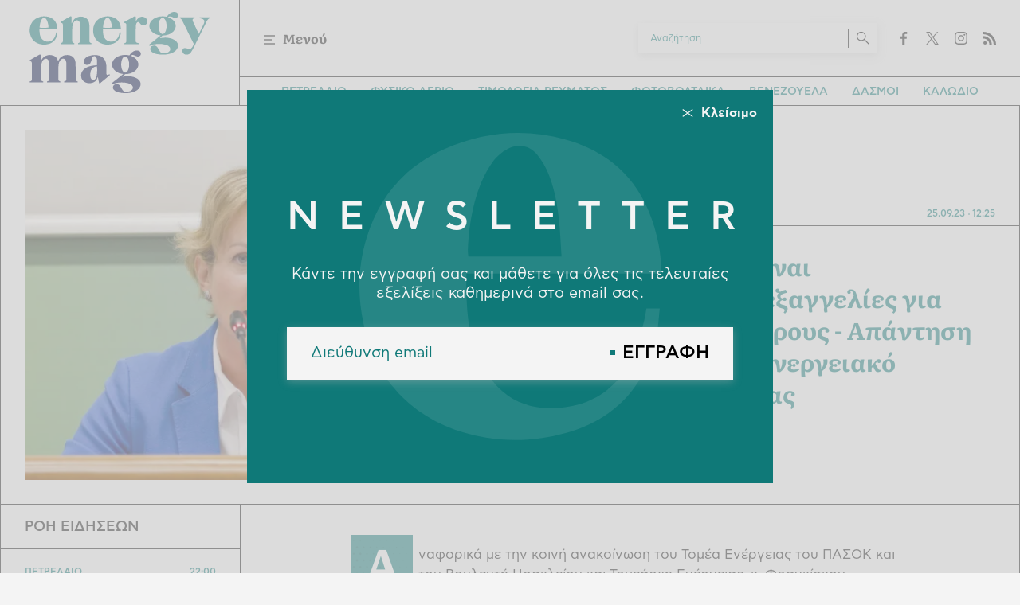

--- FILE ---
content_type: text/html; charset=UTF-8
request_url: https://www.energymag.gr/energeia/86661_al-sdoykoy-den-einai-epikoinoniakes-oi-exaggelies-gia-energeiakes-leoforoys-apantisi
body_size: 15346
content:
<!DOCTYPE html><html lang="el" dir="ltr" prefix="content: http://purl.org/rss/1.0/modules/content/ dc: http://purl.org/dc/terms/ foaf: http://xmlns.com/foaf/0.1/ og: http://ogp.me/ns# rdfs: http://www.w3.org/2000/01/rdf-schema# schema: http://schema.org/ sioc: http://rdfs.org/sioc/ns# sioct: http://rdfs.org/sioc/types# skos: http://www.w3.org/2004/02/skos/core# xsd: http://www.w3.org/2001/XMLSchema# "><head><link rel="preload" href="/themes/custom/energymag/fonts/CFAstyPro-Bold.woff2" as="font" crossorigin><link rel="preload" href="/themes/custom/energymag/fonts/CFAstyPro-Book.woff2" as="font" crossorigin><link rel="preload" href="/themes/custom/energymag/fonts/CFAstyPro-BookOblique.woff2" as="font" crossorigin><link rel="preload" href="/themes/custom/energymag/fonts/CFAstyPro-Medium.woff2" as="font" crossorigin><link rel="preload" href="/themes/custom/energymag/fonts/Literata-Bold.woff2" as="font" crossorigin><link rel="preload" href="/themes/custom/energymag/fonts/Literata-Black.woff2" as="font" crossorigin><link rel="preload" as="image" href="/sites/default/files/styles/main/public/2023-09/sdoukou2_0.jpg.webp?itok=RA8RV20d" /><meta charset="utf-8" /><meta name="description" content="Αναφορικά με την κοινή ανακοίνωση του Τομέα Ενέργειας του ΠΑΣΟΚ και του Βουλευτή Ηρακλείου και Τομεάρχη Ενέργειας, κ. Φραγκίσκου Παρασύρη, με την οποία χαρακτηρίζεται ελλειμματικός ο σχεδιασμός για τον ενεργειακό εφοδιασμό της χώρας, η Υφυπουργός Περιβάλλοντος και Ενέργειας, κυρία Αλεξάνδρα Σδούκου, δήλωσε: «Με Κοινή Ανακοίνωση, ο Τομέας Ενέργειας του ΠΑΣΟΚ και ο Βουλευτής Ηρακλείου και Τομεάρχης Ενέργειας, κ. Φραγκίσκος Παρασύρης, μέμφονται την Κυβέρνηση και το Υπουργείο Περιβάλλοντος και Ενέργειας (ΥΠΕΝ) για τρία, επιμέρους, ενεργειακά ζητήματα:" /><meta name="keywords" content="Ενέργεια,Αλεξάνδρα Σδούκου,ΑΠΕ" /><link rel="canonical" href="https://www.energymag.gr/energeia/86661_al-sdoykoy-den-einai-epikoinoniakes-oi-exaggelies-gia-energeiakes-leoforoys-apantisi" /><link rel="icon" href="/themes/custom/energymag/favicon.ico" /><link rel="icon" sizes="16x16" href="/themes/custom/energymag/images/favicons/favicon-16x16.png" /><link rel="icon" sizes="32x32" href="/themes/custom/energymag/images/favicons/favicon-32x32.png" /><link rel="icon" sizes="192x192" href="/themes/custom/energymag/images/favicons/android-chrome-192x192.png" /><link rel="apple-touch-icon" sizes="180x180" href="/themes/custom/energymag/images/favicons/apple-touch-icon.png" /><meta property="og:site_name" content="Energymag" /><meta property="og:title" content="Αλ. Σδούκου: Δεν είναι επικοινωνιακές οι εξαγγελίες για ενεργειακές λεωφόρους - Απάντηση σε ΠΑΣΟΚ για τον ενεργειακό εφοδιασμό της χώρας" /><meta property="og:description" content="Αναφορικά με την κοινή ανακοίνωση του Τομέα Ενέργειας του ΠΑΣΟΚ και του Βουλευτή Ηρακλείου και Τομεάρχη Ενέργειας, κ. Φραγκίσκου Παρασύρη, με την οποία χαρακτηρίζεται ελλειμματικός ο σχεδιασμός για τον ενεργειακό εφοδιασμό της χώρας, η Υφυπουργός Περιβάλλοντος και Ενέργειας, κυρία Αλεξάνδρα Σδούκου, δήλωσε: «Με Κοινή Ανακοίνωση, ο Τομέας Ενέργειας του ΠΑΣΟΚ και ο Βουλευτής Ηρακλείου και Τομεάρχης Ενέργειας, κ. Φραγκίσκος Παρασύρης, μέμφονται την Κυβέρνηση και το Υπουργείο Περιβάλλοντος και Ενέργειας (ΥΠΕΝ) για τρία, επιμέρους, ενεργειακά ζητήματα:" /><meta property="og:image" content="https://www.energymag.gr/sites/default/files/styles/og_image/public/2023-09/sdoukou2_0.jpg?itok=EAXdwz2z" /><meta property="og:image:width" content="1200" /><meta property="og:image:height" content="630" /><meta property="article:section" content="Ενέργεια" /><meta property="article:tag" content="Αλεξάνδρα Σδούκου" /><meta property="article:tag" content="ΑΠΕ" /><meta property="article:published_time" content="2023-09-25T12:25:46+03:00" /><meta property="article:modified_time" content="2023-09-25T12:25:46+03:00" /><meta name="twitter:card" content="summary_large_image" /><meta name="Generator" content="Drupal 9 (https://www.drupal.org)" /><meta name="MobileOptimized" content="width" /><meta name="HandheldFriendly" content="true" /><meta name="viewport" content="width=device-width, initial-scale=1.0" /><script type="application/ld+json">{"@context": "https://schema.org","@graph": [{"@type": "NewsArticle","headline": "Αλ. Σδούκου: Δεν είναι επικοινωνιακές οι εξαγγελίες για ενεργειακές λεωφόρους - Απάντηση σε ΠΑΣΟΚ για τον ενεργειακό εφοδιασμό της χώρας","name": "Αλ. Σδούκου: Δεν είναι επικοινωνιακές οι εξαγγελίες για ενεργειακές λεωφόρους - Απάντηση σε ΠΑΣΟΚ για τον ενεργειακό εφοδιασμό της χώρας","about": ["Ενέργεια","Αλεξάνδρα Σδούκου","ΑΠΕ"],"description": "Αναφορικά με την κοινή ανακοίνωση του Τομέα Ενέργειας του ΠΑΣΟΚ και του Βουλευτή Ηρακλείου και Τομεάρχη Ενέργειας, κ. Φραγκίσκου Παρασύρη, με την οποία χαρακτηρίζεται ελλειμματικός ο σχεδιασμός για τον ενεργειακό εφοδιασμό της χώρας, η Υφυπουργός Περιβάλλοντος και Ενέργειας, κυρία Αλεξάνδρα Σδούκου, δήλωσε:\n«Με Κοινή Ανακοίνωση, ο Τομέας Ενέργειας του ΠΑΣΟΚ και ο Βουλευτής Ηρακλείου και Τομεάρχης Ενέργειας, κ. Φραγκίσκος Παρασύρης, μέμφονται την Κυβέρνηση και το Υπουργείο Περιβάλλοντος και Ενέργειας (ΥΠΕΝ) για τρία, επιμέρους, ενεργειακά ζητήματα:","image": {"@type": "ImageObject","representativeOfPage": "True","url": "https://www.energymag.gr/sites/default/files/styles/og_image/public/2023-09/sdoukou2_0.jpg?itok=EAXdwz2z","width": "1200","height": "630"},"datePublished": "2023-09-25T12:25:46+0300","dateModified": "2023-09-25T12:25:46+0300","author": {"@type": "Person","name": "Newsroom","url": "Newsroom"},"publisher": {"@type": "Organization","@id": "https://www.energymag.gr/#organization","name": "Energymag.gr","url": "https://www.energymag.gr/","sameAs": "https://www.facebook.com/energymag.greece/","logo": {"@type": "ImageObject","url": "https://www.energymag.gr//themes/custom/energymag/images/logo.png","width": "133","height": "60"}},"mainEntityOfPage": "https://www.energymag.gr/energeia/86661_al-sdoykoy-den-einai-epikoinoniakes-oi-exaggelies-gia-energeiakes-leoforoys-apantisi"},{"@type": "Organization","@id": "https://www.energymag.gr/#organization","url": "https://www.energymag.gr/","name": "Energymag","logo": {"@type": "ImageObject","url": "https://www.energymag.gr//themes/custom/energymag/images/logo.png","width": "133","height": "60"}},{"@type": "WebPage","@id": "https://www.energymag.gr/#webpage","description": "Αναφορικά με την κοινή ανακοίνωση του Τομέα Ενέργειας του ΠΑΣΟΚ και του Βουλευτή Ηρακλείου και Τομεάρχη Ενέργειας, κ. Φραγκίσκου Παρασύρη, με την οποία χαρακτηρίζεται ελλειμματικός ο σχεδιασμός για τον ενεργειακό εφοδιασμό της χώρας, η Υφυπουργός Περιβάλλοντος και Ενέργειας, κυρία Αλεξάνδρα Σδούκου, δήλωσε:\n«Με Κοινή Ανακοίνωση, ο Τομέας Ενέργειας του ΠΑΣΟΚ και ο Βουλευτής Ηρακλείου και Τομεάρχης Ενέργειας, κ. Φραγκίσκος Παρασύρης, μέμφονται την Κυβέρνηση και το Υπουργείο Περιβάλλοντος και Ενέργειας (ΥΠΕΝ) για τρία, επιμέρους, ενεργειακά ζητήματα:"}]
}</script><link rel="amphtml" href="https://www.energymag.gr/energeia/86661_al-sdoykoy-den-einai-epikoinoniakes-oi-exaggelies-gia-energeiakes-leoforoys-apantisi?amp" /><title>Αλ. Σδούκου: Δεν είναι επικοινωνιακές οι εξαγγελίες για ενεργειακές λεωφόρους - Απάντηση σε ΠΑΣΟΚ για τον ενεργειακό εφοδιασμό της χώρας | Energymag</title><link rel="stylesheet" media="all" href="/sites/default/files/css/css_nRs5ctpYfaMAPVVA4bSqOaW_WbxIZd5sfnGcD2Uf3iU.css" /><link rel="stylesheet" media="all" href="/sites/default/files/css/css_Qk5zDDE3Oio-l2QLXM5JTE3DGzMXBmARV1nUsad_W4A.css" /><script type="application/json" data-drupal-selector="drupal-settings-json">{"path":{"baseUrl":"\/","scriptPath":null,"pathPrefix":"","currentPath":"node\/86661","currentPathIsAdmin":false,"isFront":false,"currentLanguage":"el"},"pluralDelimiter":"\u0003","suppressDeprecationErrors":true,"gtag":{"tagId":"G-0LR61VKN93","consentMode":false,"otherIds":[],"events":[],"additionalConfigInfo":[]},"ajaxPageState":{"libraries":"energymag\/article,energymag\/global,extlink\/drupal.extlink,google_tag\/gtag,google_tag\/gtag.ajax,statistics\/drupal.statistics,system\/base,views\/views.module","theme":"energymag","theme_token":null},"ajaxTrustedUrl":[],"data":{"extlink":{"extTarget":true,"extTargetNoOverride":false,"extNofollow":true,"extNoreferrer":true,"extFollowNoOverride":true,"extClass":"0","extLabel":"(link is external)","extImgClass":false,"extSubdomains":true,"extExclude":"","extInclude":"","extCssExclude":"","extCssExplicit":"","extAlert":false,"extAlertText":"This link will take you to an external web site. We are not responsible for their content.","mailtoClass":"0","mailtoLabel":"(link sends email)","extUseFontAwesome":false,"extIconPlacement":"before","extFaLinkClasses":"fa fa-external-link","extFaMailtoClasses":"fa fa-envelope-o","whitelistedDomains":[]}},"statistics":{"data":{"nid":"86661"},"url":"\/core\/modules\/statistics\/statistics.php"},"user":{"uid":0,"permissionsHash":"821d7c2e5d0d5efaa4f8f3271f5757d3c232b4bcc5995a01d850230e1f20ff65"}}</script><script src="/sites/default/files/js/js_qiOJboP-yBXBXBBhvL2qDO7h1UkXyuHFzC-ny51asMo.js"></script><script src="/modules/contrib/google_tag/js/gtag.js?t7czon"></script><script>
window.googletag = window.googletag || {}
window.googletag.cmd = window.googletag.cmd || []
googletag.cmd.push(function() {
var billboard = googletag.sizeMapping()
.addSize([0, 0], [[300,250]])
.addSize([340,0], [[300,250]])
.addSize([768, 0], [[728,90]])
.addSize([1024, 0],[[970,250], [728,90]])
.build();
var sidebar = googletag.sizeMapping()
.addSize([0, 0], [])
.addSize([1040, 0],[[300,250]])
.build();
var sidebar2 = googletag.sizeMapping()
.addSize([0, 0], [])
.addSize([1040, 0],[[300, 600],[300, 250]])
.build();
googletag.defineSlot('/22982041650/energymag.gr/in_article_1', [300, 250], 'in_article_1').addService(googletag.pubads());
googletag.defineSlot('/22982041650/energymag.gr/in_article_2', [300, 250], 'in_article_2').addService(googletag.pubads());
googletag.defineSlot('/22982041650/energymag.gr/in_article_3', [300, 250], 'in_article_3').addService(googletag.pubads());
googletag.defineSlot('/22982041650/energymag.gr/sidebar_1', [300, 250], 'sidebar_1').defineSizeMapping(sidebar).addService(googletag.pubads());
googletag.defineSlot('/22982041650/energymag.gr/sidebar_2', [[300, 600],[300, 250]], 'sidebar_2').defineSizeMapping(sidebar2).addService(googletag.pubads());
googletag.defineSlot('/22982041650/energymag.gr/sidebar_3', [300, 250], 'sidebar_3').defineSizeMapping(sidebar).addService(googletag.pubads());
googletag.defineSlot('/22982041650/energymag.gr/sidebar_4', [300, 250], 'sidebar_4').defineSizeMapping(sidebar).addService(googletag.pubads());
googletag.defineSlot('/22982041650/energymag.gr/sidebar_5', [300, 250], 'sidebar_5').defineSizeMapping(sidebar).addService(googletag.pubads());
googletag.defineSlot('/22982041650/energymag.gr/sidebar_6', [300, 250], 'sidebar_6').defineSizeMapping(sidebar).addService(googletag.pubads());
googletag.pubads().setTargeting('nid', ["86661"]);
googletag.pubads().setTargeting('category', ["energeia"]);
googletag.pubads().setCentering(true);
googletag.pubads().enableSingleRequest();
googletag.pubads().collapseEmptyDivs();
googletag.enableServices();
});
</script><script>
var _paq = window._paq = window._paq || [];
_paq.push(['trackPageView']);
_paq.push(['enableLinkTracking']);
(function() {
var u="//matomo.energymag.gr/";
_paq.push(['setTrackerUrl', u+'matomo.php']);
_paq.push(['setSiteId', '1']);
var d=document, g=d.createElement('script'), s=d.getElementsByTagName('script')[0];
g.async=true; g.src=u+'matomo.js'; s.parentNode.insertBefore(g,s);
})();
</script></head><body> <noscript><iframe src="https://www.googletagmanager.com/ns.html?id=GTM-KC6CG8T7"
height="0" width="0" style="display:none;visibility:hidden"></iframe></noscript> <noscript> <img height="1" width="1" src="https://www.facebook.com/tr?id=4894681660555275&ev=PageView&noscript=1"/> </noscript><div class="page"> <header class="header"> <a href="/" class="header__logo"> <figure> <img src="/themes/custom/energymag/images/logo.svg" alt="energymag.gr" width="800" height="400"> </figure> </a> <section class="header__main"> <span class="header__burger js-trigger-menu"> <svg><use xlink:href="/themes/custom/energymag/images/sprite.svg#menu"></use></svg> <span>Μενού</span> </span> <a href="/news" class="header__news"> <svg><use xlink:href="/themes/custom/energymag/images/sprite.svg#news-feed"></use></svg> <span>Ροή</span> </a><div class="header__right"><form action="/search" method="get" class="search-form search-form--header"><div class="form-item"> <input type="text" name="keywords" value="" size="15" maxlength="128" placeholder="Αναζήτηση"></div> <button type="submit" value="Αναζήτηση" aria-label="Αναζήτηση"> <svg><use xlink:href="/themes/custom/energymag/images/sprite.svg#search"></use></svg> </button></form><ul class="share share--header"><li> <a href="https://www.facebook.com/energymag.greece/"> <svg> <use xlink:href="/themes/custom/energymag/images/sprite.svg#facebook"></use> </svg> <span>Facebook</span> </a></li><li> <a href="https://twitter.com/energymaggr"> <svg> <use xlink:href="/themes/custom/energymag/images/sprite.svg#twitter"></use> </svg> <span>Twitter</span> </a></li><li> <a href="https://www.instagram.com/energymag.gr/"> <svg> <use xlink:href="/themes/custom/energymag/images/sprite.svg#instagram"></use> </svg> <span>Instagram</span> </a></li><li> <a href="/rss.xml"> <svg> <use xlink:href="/themes/custom/energymag/images/sprite.svg#rss"></use> </svg> <span>RSS</span> </a></li></ul></div><ul class="quicknav quicknav--header"><li> <a href="/energeia/petrelaio"> ΠΕΤΡΕΛΑΙΟ </a></li><li> <a href="/tags/fysiko-aerio"> ΦΥΣΙΚΟ ΑΕΡΙΟ </a></li><li> <a href="/tags/timologia-reymatos"> ΤΙΜΟΛΟΓΙΑ ΡΕΥΜΑΤΟΣ </a></li><li> <a href="/tags/fotoboltaika"> ΦΩΤΟΒΟΛΤΑΙΚΑ </a></li><li> <a href="/tags/benezoyela"> ΒΕΝΕΖΟΥΕΛΑ </a></li><li> <a href="/tags/dasmoi"> ΔΑΣΜΟΙ </a></li><li> <a href="/tags/kalodio"> ΚΑΛΩΔΙΟ </a></li></ul> </section> <nav class="expanded-menu"><div class="expanded-menu__inner"><ul class="header__menu"><li> <a href="/energeia" data-drupal-link-system-path="taxonomy/term/15">ΕΝΕΡΓΕΙΑ</a> <span>+</span><ul><li><a href="/energeia/ilektrismos" data-drupal-link-system-path="taxonomy/term/16">ΗΛΕΚΤΡΙΣΜΟΣ</a></li><li><a href="/energeia/petrelaio" data-drupal-link-system-path="taxonomy/term/17">ΠΕΤΡΕΛΑΙΟ</a></li><li><a href="/energeia/fysiko-aerio" data-drupal-link-system-path="taxonomy/term/19">ΦΥΣΙΚΟ ΑΕΡΙΟ</a></li><li><a href="/energeia/ape" data-drupal-link-system-path="taxonomy/term/21">ΑΠΕ</a></li><li><a href="/energeia/sterea-kaysima" data-drupal-link-system-path="taxonomy/term/22">ΣΤΕΡΕΑ ΚΑΥΣΙΜΑ</a></li><li><a href="/energeia/energeiaki-metabasi" data-drupal-link-system-path="taxonomy/term/20">ΕΝΕΡΓΕΙΑΚΗ ΜΕΤΑΒΑΣΗ</a></li><li><a href="/energeia/apothikeysi-energeias" data-drupal-link-system-path="taxonomy/term/784">ΑΠΟΘΗΚΕΥΣΗ ΕΝΕΡΓΕΙΑΣ</a></li><li><a href="/energeia/pyriniki-energeia" data-drupal-link-system-path="taxonomy/term/783">ΠΥΡΗΝΙΚΗ ΕΝΕΡΓΕΙΑ</a></li></ul></li><li> <a href="/epikairotita/epiheiriseis" data-drupal-link-system-path="taxonomy/term/11">ΕΠΙΧΕΙΡΗΣΕΙΣ</a></li><li> <a href="/epikairotita" data-drupal-link-system-path="taxonomy/term/9">ΕΠΙΚΑΙΡΟΤΗΤΑ</a> <span>+</span><ul><li><a href="/epikairotita/emporeymata" data-drupal-link-system-path="taxonomy/term/785">ΕΜΠΟΡΕΥΜΑΤΑ</a></li></ul></li><li> <a href="/green-esg" data-drupal-link-system-path="taxonomy/term/13">GREEN-ESG</a> <span>+</span><ul><li><a href="/periballon/smart-cities" data-drupal-link-system-path="taxonomy/term/26">SMART CITIES</a></li><li><a href="/green-esg/stories" data-drupal-link-system-path="taxonomy/term/14">ESG STORIES</a></li><li><a href="/periballon/klimatiki-allagi" data-drupal-link-system-path="taxonomy/term/24">ΚΛΙΜΑΤΙΚΗ ΑΛΛΑΓΗ</a></li><li><a href="/periballon/agrotiki-oikonomia" data-drupal-link-system-path="taxonomy/term/25">ΑΓΡΟΤΙΚΗ ΟΙΚΟΝΟΜΙΑ</a></li></ul></li><li> <a href="/epikairotita/hrimatistirio" data-drupal-link-system-path="taxonomy/term/10">ΧΡΗΜΑΤΙΣΤΗΡΙΟ</a></li><li> <a href="/ilektrokinisi" data-drupal-link-system-path="taxonomy/term/7">ΗΛΕΚΤΡΟΚΙΝΗΣΗ</a></li><li> <a href="/balkan-desk" data-drupal-link-system-path="taxonomy/term/3">BALKAN DESK</a></li><li> <a href="/hrimatodotiseis" data-drupal-link-system-path="taxonomy/term/6">ΧΡΗΜΑΤΟΔΟΤΗΣΕΙΣ</a></li><li> <a href="/apopseis" data-drupal-link-system-path="taxonomy/term/5">ΑΠΟΨΕΙΣ</a></li><li> <a href="/stock-market-live" data-drupal-link-system-path="stock-market-live">DATA</a></li></ul><div class="header__more"><ul class="header__menu-tags"><li> <a href="/energeia/petrelaio"> ΠΕΤΡΕΛΑΙΟ </a></li><li> <a href="/tags/fysiko-aerio"> ΦΥΣΙΚΟ ΑΕΡΙΟ </a></li><li> <a href="/tags/timologia-reymatos"> ΤΙΜΟΛΟΓΙΑ ΡΕΥΜΑΤΟΣ </a></li><li> <a href="/tags/fotoboltaika"> ΦΩΤΟΒΟΛΤΑΙΚΑ </a></li><li> <a href="/tags/benezoyela"> ΒΕΝΕΖΟΥΕΛΑ </a></li><li> <a href="/tags/dasmoi"> ΔΑΣΜΟΙ </a></li><li> <a href="/tags/kalodio"> ΚΑΛΩΔΙΟ </a></li></ul> <section class="newsletter"><h3>NEWSLETTER</h3><div class="newsletter__text">Οι τελευταίες εξελίξεις καθημερινά στο email σας.</div><form action="https://gmail.us11.list-manage.com/subscribe/post?u=18300e10d02264396f52d78d4&amp;id=7e5f35b900&amp;f_id=00c714e1f0" method="post" id="mc-embedded-subscribe-form" name="mc-embedded-subscribe-form" class="validate" novalidate=""><div class="form-item"> <input type="email" name="EMAIL" value="" size="15" maxlength="128" placeholder="Διεύθυνση email"></div> <button type="submit" class="more-link">ΕΓΓΡΑΦΗ</button></form> </section> <section class="header__articles"><h3>ΠΡΟΤΕΙΝΟΜΕΝΑ</h3> <article> <a href="/unabomber/116346_i-teleia-kataigida-o-mitsotakis-me-ceo-tis-exxon-mobil-kai-o-neos-anaplirotis"><div class="default-cat-date"> <time class="default-date" datetime="2026-01-18T08:51:28+02:00">18.01.26</time> <span class="default-cat">UNABOMBER</span></div><h4>Η «τέλεια» καταιγίδα, ο Μητσοτάκης με CEO της Exxon Mobil και ο νέος αναπληρώτης υπουργός – Οι επενδυτές του καλωδίου, η διαφορά στο τίμημα, ο Δαμιανός και το μήνυμα Γεραπετρίτη</h4> </a></article> <article> <a href="/energeia/116351_o-ntonalnt-tramp-epanaferei-kai-tis-lignitikes-monades-ti-zitise-se-syskepsi-tin"><div class="default-cat-date"> <time class="default-date" datetime="2026-01-18T09:20:48+02:00">18.01.26</time> <span class="default-cat">ΕΝΕΡΓΕΙΑ</span></div><h4>Ο Ντόναλντ Τραμπ επαναφέρει και τις λιγνιτικές μονάδες - Τί ζήτησε σε σύσκεψη την Παρασκευή από την ενεργειακή αγορά</h4> </a></article> <article> <a href="/energeia/pyriniki-energeia/116354_pyriniko-deal-eu15-dis-tramp-fitso-ipa-slobakia-sto-idio-trapezi"><div class="default-cat-date"> <time class="default-date" datetime="2026-01-18T17:43:17+02:00">18.01.26</time> <span class="default-cat">ΠΥΡΗΝΙΚΗ ΕΝΕΡΓΕΙΑ</span></div><h4>Πυρηνικό deal €15 δισ., Τραμπ–Φίτσο (ΗΠΑ-Σλοβακια) στο ίδιο τραπέζι και μήνυμα ρήξης με τις Βρυξέλλες</h4> </a></article> </section></div></div> </nav></header> <main class="main"><div data-drupal-messages-fallback class="hidden"></div> <article class="article"> <section class="article__top"><div class="article__info"><div class="article__top-info"><div class="article__info-link"> <a href="/energeia" class="more-link"> ΕΝΕΡΓΕΙΑ </a></div><div class="article__info-link"> <a href="/authors/newsroom" class="more-link"> NEWSROOM </a></div><div class="article__date"> <time class="default-date" datetime="2023-09-25T12:25:46+03:00"> 25.09.23 <span>12:25</span> </time></div></div><h1>Αλ. Σδούκου: Δεν είναι επικοινωνιακές οι εξαγγελίες για ενεργειακές λεωφόρους - Απάντηση σε ΠΑΣΟΚ για τον ενεργειακό εφοδιασμό της χώρας</h1></div> <figure class="article__cover"> <img loading="eager" src="/sites/default/files/styles/main/public/2023-09/sdoukou2_0.jpg.webp?itok=RA8RV20d" width="660" height="475" typeof="foaf:Image" alt="" /> </figure> </section> <section class="split-content"><div class="split-content__main"><div class="article__sticky"><div class="article__title">Αλ. Σδούκου: Δεν είναι επικοινωνιακές οι εξαγγελίες για ενεργειακές λεωφόρους - Απάντηση σε ΠΑΣΟΚ για τον ενεργειακό εφοδιασμό της χώρας</div><ul class="share article__accessibility"><li class="article__font-size article__font-size--decrease"> <span> <svg> <use xlink:href="/themes/custom/energymag/images/sprite.svg#decrease-font"></use> </svg> <span>Α-</span> </span></li><li class="article__font-size article__font-size--increase"> <span> <svg> <use xlink:href="/themes/custom/energymag/images/sprite.svg#increase-font"></use> </svg> <span>Α+</span> </span></li></ul><ul class="share article__share"><li class="article__copy-link js-trigger-copy"> <span> <svg> <use xlink:href="/themes/custom/energymag/images/sprite.svg#copy-link"></use> </svg> <span>copied!</span> </span></li><li> <a href="https://www.facebook.com/sharer.php?u=https://www.energymag.gr/energeia/86661_al-sdoykoy-den-einai-epikoinoniakes-oi-exaggelies-gia-energeiakes-leoforoys-apantisi" target="_blank"> <svg> <use xlink:href="/themes/custom/energymag/images/sprite.svg#facebook"></use> </svg> <span>Facebook</span> </a></li><li> <a href="https://twitter.com/share?text=%CE%91%CE%BB.%20%CE%A3%CE%B4%CE%BF%CF%8D%CE%BA%CE%BF%CF%85%3A%20%CE%94%CE%B5%CE%BD%20%CE%B5%CE%AF%CE%BD%CE%B1%CE%B9%20%CE%B5%CF%80%CE%B9%CE%BA%CE%BF%CE%B9%CE%BD%CF%89%CE%BD%CE%B9%CE%B1%CE%BA%CE%AD%CF%82%20%CE%BF%CE%B9%20%CE%B5%CE%BE%CE%B1%CE%B3%CE%B3%CE%B5%CE%BB%CE%AF%CE%B5%CF%82%20%CE%B3%CE%B9%CE%B1%20%CE%B5%CE%BD%CE%B5%CF%81%CE%B3%CE%B5%CE%B9%CE%B1%CE%BA%CE%AD%CF%82%20%CE%BB%CE%B5%CF%89%CF%86%CF%8C%CF%81%CE%BF%CF%85%CF%82%20-%20%CE%91%CF%80%CE%AC%CE%BD%CF%84%CE%B7%CF%83%CE%B7%20%CF%83%CE%B5%20%CE%A0%CE%91%CE%A3%CE%9F%CE%9A%20%CE%B3%CE%B9%CE%B1%20%CF%84%CE%BF%CE%BD%20%CE%B5%CE%BD%CE%B5%CF%81%CE%B3%CE%B5%CE%B9%CE%B1%CE%BA%CF%8C%20%CE%B5%CF%86%CE%BF%CE%B4%CE%B9%CE%B1%CF%83%CE%BC%CF%8C%20%CF%84%CE%B7%CF%82%20%CF%87%CF%8E%CF%81%CE%B1%CF%82&url=https://www.energymag.gr/energeia/86661_al-sdoykoy-den-einai-epikoinoniakes-oi-exaggelies-gia-energeiakes-leoforoys-apantisi" target="_blank"> <svg> <use xlink:href="/themes/custom/energymag/images/sprite.svg#twitter"></use> </svg> <span>Twitter</span> </a></li><li> <a href="https://www.linkedin.com/sharing/share-offsite/?url=https://www.energymag.gr/energeia/86661_al-sdoykoy-den-einai-epikoinoniakes-oi-exaggelies-gia-energeiakes-leoforoys-apantisi" target="_blank"> <svg> <use xlink:href="/themes/custom/energymag/images/sprite.svg#linkedin"></use> </svg> <span>LinkedIn</span> </a></li><li> <a href="/cdn-cgi/l/email-protection#[base64]" target="_blank"> <svg> <use xlink:href="/themes/custom/energymag/images/sprite.svg#mail"></use> </svg> <span>E-mail</span> </a></li><li class="js-trigger-print"> <span> <svg> <use xlink:href="/themes/custom/energymag/images/sprite.svg#print"></use> </svg> <span>Print</span> </span></li></ul></div><div class="article__body"><p>Αναφορικά με την κοινή ανακοίνωση του Τομέα Ενέργειας του ΠΑΣΟΚ και του Βουλευτή Ηρακλείου και Τομεάρχη Ενέργειας, κ. Φραγκίσκου Παρασύρη, με την οποία χαρακτηρίζεται ελλειμματικός ο σχεδιασμός για τον ενεργειακό εφοδιασμό της χώρας, η Υφυπουργός Περιβάλλοντος και Ενέργειας, κυρία Αλεξάνδρα Σδούκου, δήλωσε:</p><p>«Με Κοινή Ανακοίνωση, ο Τομέας Ενέργειας του ΠΑΣΟΚ και ο Βουλευτής Ηρακλείου και Τομεάρχης Ενέργειας, κ. Φραγκίσκος Παρασύρης, μέμφονται την Κυβέρνηση και το Υπουργείο Περιβάλλοντος και Ενέργειας (ΥΠΕΝ) για τρία, επιμέρους, ενεργειακά ζητήματα:</p><p>(α) την ασφάλεια του ενεργειακού εφοδιασμού</p><p>(β) τη διείσδυση των Ανανεώσιμων Πηγών Ενέργειας (ΑΠΕ) στο ενεργειακό μείγμα και</p><p>(γ) την πρόοδο στην ανάπτυξη ενεργειακών δικτύων και διασυνδέσεων.</p><p>Δυστυχώς για εκείνους, και τα τρία αυτά ζητήματα αποτελούν από τα πλέον προνομιακά για την Κυβέρνηση κατά την παρελθούσα τετραετία. Συνεχίζουμε δε με αμείωτη ταχύτητα και ένταση σημαντικά έργα και μεταρρυθμίσεις και κατά την τρέχουσα περίοδο.</p><p>Αναφορικά με τον ενεργειακό εφοδιασμό: Εν μέσω της πρωτοφανούς ενεργειακής κρίσης που προκάλεσε ο πόλεμος στην Ουκρανία, η Ελλάδα βρέθηκε όχι απλά με εξασφαλισμένη την ενεργειακή της τροφοδοσία, αλλά και στην μοναδική θέση να αποτελεί τη βασικότερη -σε κάποιες περιπτώσεις τη μόνη- πηγή τροφοδοσίας σε φυσικό αέριο για τη Νοτιοανατολική Ευρώπη. Καθοριστικό ρόλο στην περιφερειακή, όχι μόνο την εθνική, ασφάλεια εφοδιασμού έπαιξαν στην κρίση ο αγωγός τροφοδοσίας αερίου από το Αζερμπαϊτζάν (TAP) και ο κάθετος αγωγός τροφοδοσίας της Βουλγαρίας (IGB), από τον οποίο -σημειωτέο- εξαρτάται, πλέον, εξ’ ολοκλήρου η γειτονική χώρα. Ο ρόλος της Χώρας ως περιφερειακού πυλώνα ενεργειακής ασφάλειας ενισχύεται με τις νέες μονάδες αεριοποίησης υγροποιημένου φυσικού αερίου, την επαύξηση δυναμικότητας TAP και IGΒ, αλλά και το νέο αγωγό προς τη Βόρεια Μακεδονία. Η Ελλάδα, όχι απλώς κάλυψε απολύτως τις ανάγκες της, αλλά συνέδραμε ουσιαστικά και στην κάλυψη των αναγκών των γειτόνων της σε φυσικό αέριο. Ταυτόχρονα δε στον ηλεκτρισμό, στην Ελλάδα τον τελευταίο χρόνο οι ΑΠΕ για πρώτη φορά ξεπέρασαν τα ορυκτά καύσιμα σε ποσοστό στην ηλεκτροπαραγωγή, ενώ επανειλημμένα καλύφθηκε για συνεχόμενες ώρες το 100% της ζήτησης σε ηλεκτρική ενέργεια από ΑΠΕ -ένα μοτίβο, που θα αυξάνεται ολοένα και περισσότερο όσο περνάνε τα χρόνια και αποδίδουν καρπούς οι πολιτικές που ξεκινήσαμε το 2019.</p><p>Επομένως, από πουθενά δεν προκύπτει ότι “οι ήπιες καιρικές συνθήκες απέτρεψαν προβλήματα στην τροφοδοσία”. Το καλοκαίρι που μας πέρασε, όταν η χώρα υπέστη αλλεπάλληλα κύματα καύσωνα (δηλαδή οι καιρικές συνθήκες μόνο ήπιες δεν ήταν…) και η ζήτηση ήταν υψηλή (λόγω κλιματιστικών, κ.λπ.), δεν προέκυψε κανένα πρόβλημα στην τροφοδοσία.</p><p>Καμία ανησυχία, λοιπόν, για τον ενεργειακό εφοδιασμό σε ηλεκτρισμό και αέριο: η Ελλάδα καλύπτει τις ανάγκες της με καθαρή ενέργεια και στηρίζει τους γείτονες και εταίρους της με έργα υποδομών που την καθιστούν το σημαντικότερο ενεργειακό κόμβο της περιοχής.</p><p>Αναφορικά με τη διείσδυση των ΑΠΕ: Οι συντάκτες της Ανακοίνωσης παραγνωρίζουν ότι τα τέσσερα πρώτα χρόνια της Κυβέρνησης Μητσοτάκη συνδέθηκαν περίπου όσες νέες ΑΠΕ απ’ όσες είχαν συνδεθεί όλες τις προηγούμενες δεκαετίες, περίπου 5 GW. Μόνο το 2022 ήταν χρονιά ρεκόρ, με 1,6 GW νέων έργων να έχουν συνδεθεί, ενώ το 2023 είμαστε σε τροχιά να υπερβούμε, ξανά, την καλύτερη, ως σήμερα, επίδοσή μας. Αυτός ο ρυθμός δε συνεχίζεται αμείωτος: έχουν εκδοθεί Οριστικές Προσφορές Σύνδεσης για 16 GW, που βρίσκονται σε στάδιο υλοποίησης. Ο τομέας των ΑΠΕ στην Ελλάδα ανθίζει και ενδεικτικό είναι το ενδιαφέρον των επενδυτών, Ελλήνων, αλλά και διεθνών παικτών της ενέργειας: τα έργα που ωριμάζουν και θέλουν να συνδεθούν υπερκαλύπτουν τους στόχους μας κατά 10 περίπου φορές.</p><p>Όσο για τους διαγωνισμούς του σχήματος στήριξης, είναι σαφές ότι η οικονομικότητα των νέων ΑΠΕ επιτρέπει να μην εξαρτώνται, πλέον, μόνο από τη στήριξη του Κράτους. Καθημερινά, ανακοινώνονται διμερείς συμφωνίες αγοραπωλησίας “πράσινης” ενέργειας (RES PPAs), που συνάπτονται για νέα έργα ΑΠΕ μεταξύ παραγωγών και μεγάλων καταναλωτών, χωρίς ανάγκη για διαγωνισμούς. Η συγκεκριμένη δε προτεραιότητα σύνδεσης που δόθηκε στις ΑΠΕ με RES PPA, χωρίς δηλαδή κρατική ενίσχυση, είναι πράγματι “φωτογραφική”: “φωτογραφίσαμε” και προτεραιοποιήσαμε έργα που πληρώνονται απευθείας από την αγορά και όχι εμμέσως από τον καταναλωτή! Είναι δε όλως ανορθολογικό να μας μέμφεται η αντιπολίτευση που η αγορά λειτουργεί και ωριμάζει νέα έργα χωρίς να χρειάζεται κρατική στήριξη.</p><p>Αλλά και οι πολίτες καθίστανται κοινωνοί των ωφελειών της ενεργειακής μετάβασης: συμμετέχουν αθρόα στα προγράμματα μας για Εξοικονόμηση και Φωτοβολταϊκά (ΦΒ) στη Στέγη, πετυχαίνοντας ταυτόχρονα μείωση του ενεργειακού τους κόστους, αλλά και κάλυψη μεγαλύτερου μέρους των αναγκών τους από καθαρή ενέργεια. Από τον Μάρτιο έως σήμερα -μέσα σε 6 μήνες δηλαδή- έχουν κατατεθεί και εγκριθεί πάνω από 14.500 αιτήσεις σύνδεσης μικρών ΦΒ και ΦΒ με μπαταρία, με το 60% αυτών να έχουν και εξασφαλισμένη επιδότηση.</p><p>Αναφορικά με τα δίκτυα και τις διασυνδέσεις: Αναφέρει η Ανακοίνωση ότι “η ανάπτυξη και ενίσχυση των δικτύων έχει εγκαταλειφθεί”. Οι αριθμοί και εδώ διαψεύδουν, όμως, πανηγυρικά.</p><p>Ο ΑΔΜΗΕ και ο ΔΕΔΔΗΕ έχουν πραγματοποιήσει επενδύσεις της τάξης των 2,5 δισ. ευρώ την τελευταία τετραετία. Και προβλέπεται να ανεβάσουν “ταχύτητα” τα επόμενα χρόνια, ακριβώς για να υπηρετήσουν τους στόχους αυξημένης διείσδυσης των ΑΠΕ: Ο ΑΔΜΗΕ υλοποιεί επενδύσεις της τάξης των 5 δισ. ευρώ την επόμενη δεκαετία στο Δίκτυο Υψηλής και Υπερυψηλής Τάσης, που θα αυξήσουν τον ηλεκτρικό χώρο κατά 10 GW σε σχέση με τα σημερινά δεδομένα, στα επίπεδα των 29 GW που υπερκαλύπτουν τις ανάγκες υλοποίησης ισχύος ΑΠΕ για την επίτευξη των κλιματικών στόχων της χώρας (23 GW).</p><p>Επενδύσεις 2,5 δισ. ευρώ προβλέπονται και στο πενταετές πρόγραμμα του ΔΕΔΔΗΕ, ο οποίος έχει, ήδη, επιταχύνει εντυπωσιακά τις συνδέσεις ΑΠΕ τα τελευταία χρόνια. Παράλληλα, έχουμε διασφαλίσει σε συνεργασία με τον ΔΕΔΔΗΕ ηλεκτρικό χώρο αποκλειστικά για νοικοκυριά, επιχειρήσεις και αγρότες, ώστε να μπορέσουν να εγκαταστήσουν ένα μικρό ΦΒ και να καλύψουν τις ενεργειακές τους ανάγκες.</p><p>Οι δε “εξαγγελίες για ηλεκτρικές λεωφόρους” δεν είναι διόλου “επικοινωνιακές”, όπως ισχυρίζονται οι συντάκτες της Ανακοίνωσης, αλλά συνδέονται με την ευρύτερη, διεθνή διάσταση της ενεργειακής μας πολιτικής: η Ελλάδα ως ενεργειακός κόμβος στη Νοτιοανατολική Ευρώπη και την Ανατολική Μεσόγειο. Οι διασυνδέσεις μας με τους βόρειους γείτονές μας, αλλά και με την Κύπρο, το Ισραήλ και την Αίγυπτο, επιτρέπουν να αποτελέσει η Ελλάδα το σημαντικότερο ενεργειακό “σταυροδρόμι” μεταξύ τριών ηπείρων και βασική πηγή τροφοδοσίας της ενεργοβόρου κεντρικής Ευρώπης με “πράσινη” ενέργεια.</p><p>Η Κοινή Ανακοίνωση αναφέρει στην κατακλείδα της ότι “οι πολίτες και οι επενδυτές γνωρίζουν πλέον…”. Αυτή η φράση είναι ίσως η μόνη ακριβής σε όλο το κείμενο. Πράγματι, γνωρίζουν οι επενδυτές ότι οι επενδύσεις στην καθαρή ενέργεια στην Ελλάδα είναι ασφαλείς, εύκολες και γρήγορες, χάρη στις μεταρρυθμίσεις μας. Ότι ο κλάδος αναπτύσσεται με πρωτοφανείς ρυθμούς και οι στόχοι της ενεργειακής μετάβασης επιτυγχάνονται, όχι απλά εντός χρονοδιαγράμματος, αλλά πολύ νωρίτερα. Πράγματι, γνωρίζουν και οι πολίτες ότι οι πολιτικές της Κυβέρνησης εξασφαλίζουν την ενεργειακή ασφάλεια, αυξάνουν το μερίδιο καθαρής ενέργειας στο Ενεργειακό Σύστημα, αλλά και αναβαθμίζουν το διεθνή ρόλο της Χώρας. Έμπρακτα δε, έχουν διαπιστώσει ότι βασική προτεραιότητά μας σε όλο αυτό παραμένει η διαχείριση του ενεργειακού κόστους, ακόμα και κάτω από τις πιο δυσμενείς, διεθνείς συγκυρίες. Γνωρίζουν, γι’ αυτό μας δείχνουν την εμπιστοσύνη τους, με τις επενδύσεις τους οι μεν και με την ψήφο τους οι δε».</p></div><ul class="article__tags"><li> <a href="/tags/alexandra-sdoykoy"> ΑΛΕΞΑΝΔΡΑ ΣΔΟΥΚΟΥ </a></li><li> <a href="/tags/ape"> ΑΠΕ </a></li></ul><div class="article__gnews"> <a href="https://news.google.com/publications/CAAqBwgKMJS51Asw4tTrAw?hl=el&gl=GR&ceid=GR%3Ael" target="_blank"> <img class="article__gnews-icon" src="/themes/custom/energymag/images/gnews.svg" width="60" height="49" alt="Google News" loading="lazy"> <span>ΑΚΟΛΟΥΘΗΣΤΕ ΜΑΣ ΣΤΟ GOOGLE NEWS</span> <svg class="article__gnews-cta"><use xlink:href="/themes/custom/energymag/images/sprite.svg#arrow"></use></svg> </a></div> <section class="article__more-articles section-block"><h2 class="section-block__title">Διαβάστε ακόμη</h2><div class="ls-teasers"> <article class="default-teaser"> <a href="/energeia/ape/116349_i-enbw-apohorei-apo-dyo-yperaktia-aiolika-sto-inomeno-basileio-zimia-12-dis"> <figure> <img loading="lazy" src="/sites/default/files/styles/teaser_medium/public/2024-03/yperaktia%20aiolika-South-Fork-Wind-Farm.jpg.webp?itok=TUIUSwPB" width="320" height="230" alt="yperaktia aiolika-South-Fork-Wind-Farm" typeof="foaf:Image" /> </figure> <time class="default-date" datetime="2026-01-18T19:00:00+02:00"> 18.01.26 <span>19:00</span> </time><h3 class="underlined"><span>Η EnBW αποχωρεί από δύο υπεράκτια αιολικά στο Ηνωμένο Βασίλειο – Ζημία 1,2 δισ. ευρώ</span></h3> <span class="default-author"> NEWSROOM </span> </a></article> <article class="default-teaser"> <a href="/energeia/ape/116302_i-iliaki-energeia-mporei-na-xeperasei-ti-georgia-stin-ispania-mesa-se-20-hronia"> <figure> <img loading="lazy" src="/sites/default/files/styles/teaser_medium/public/2024-02/agrovoltaika.jpg.webp?itok=bfx-pKdg" width="320" height="230" alt="agrovoltaika" typeof="foaf:Image" /> </figure> <time class="default-date" datetime="2026-01-16T18:30:00+02:00"> 16.01.26 <span>18:30</span> </time><h3 class="underlined"><span>Η ηλιακή ενέργεια μπορεί να ξεπεράσει τη γεωργία στην Ισπανία μέσα σε 20 χρόνια</span></h3> <span class="default-author"> NEWSROOM </span> </a></article> <article class="square-teaser "> <a href="/energeia/ape/116301_i-tesla-lansarei-neo-olomayro-iliako-panel-gia-oikiaki-hrisi"> <figure> <img loading="lazy" src="/sites/default/files/styles/square/public/2026-01/Tesla-fotovoltaika-spiti.jpg.webp?itok=aD2MJDlw" width="200" height="200" alt="Tesla" typeof="foaf:Image" /> </figure> <time class="default-date" datetime="2026-01-16T17:30:00+02:00"> 16.01.26 <span>17:30</span> </time><h3 class="underlined"><span>Η Tesla λανσάρει νέο ολομαύρο ηλιακό πάνελ για οικιακή χρήση</span></h3> <span class="default-author"> NEWSROOM </span> </a></article> <article class="square-teaser "> <a href="/energeia/ape/116276_i-indiki-biomihania-ananeosimis-energeias-antidra-stin-protasi-anaklisis"> <figure> <img loading="lazy" src="/sites/default/files/styles/square/public/2024-11/nvisionist%20-%20wind.jpg.webp?itok=aLeuoHy7" width="200" height="200" alt="nvisionist - wind" typeof="foaf:Image" /> </figure> <time class="default-date" datetime="2026-01-15T17:30:00+02:00"> 15.01.26 <span>17:30</span> </time><h3 class="underlined"><span>Η ινδική βιομηχανία ανανεώσιμης ενέργειας αντιδρά στην πρόταση ανάκλησης σύνδεσης στο δίκτυο λόγω καθυστερήσεων</span></h3> <span class="default-author"> NEWSROOM </span> </a></article></div> </section> <section class="article__more-articles section-block"><h2 class="section-block__title">Άρθρα κατηγορίας</h2><div class="default-teasers "> <article class="default-teaser"> <a href="/energeia/petrelaio/116352_boytia-24-sta-esoda-tis-rosias-apo-petrelaio-kai-fysiko-aerio-2025"> <figure> <img loading="lazy" src="/sites/default/files/styles/teaser_medium/public/2023-09/petrelaio-1.jpeg.webp?itok=O2tj50Sf" width="320" height="230" typeof="foaf:Image" alt="" /> </figure> <time class="default-date" datetime="2026-01-18T22:00:00+02:00"> 18.01.26 <span>22:00</span> </time><h3 class="underlined"><span>«Βουτιά» 24% στα έσοδα της Ρωσίας από πετρέλαιο και φυσικό αέριο το 2025</span></h3> <span class="default-author"> NEWSROOM </span> </a></article> <article class="default-teaser"> <a href="/energeia/116350_shedio-tis-pjm-gia-ton-elegho-tis-ekriktikis-zitisis-reymatos-apo-tin-tehniti"> <figure> <img loading="lazy" src="/sites/default/files/styles/teaser_medium/public/2026-01/PJM%20Interconnection.jpg.webp?itok=W2vUZIe5" width="320" height="230" alt="PJM Interconnection" typeof="foaf:Image" /> </figure> <time class="default-date" datetime="2026-01-18T20:30:00+02:00"> 18.01.26 <span>20:30</span> </time><h3 class="underlined"><span>Σχέδιο της PJM για τον έλεγχο της εκρηκτικής ζήτησης ρεύματος από την τεχνητή νοημοσύνη</span></h3> <span class="default-author"> NEWSROOM </span> </a></article> <article class="default-teaser"> <a href="/energeia/pyriniki-energeia/116354_pyriniko-deal-eu15-dis-tramp-fitso-ipa-slobakia-sto-idio-trapezi"> <figure> <img loading="lazy" src="/sites/default/files/styles/teaser_medium/public/2023-04/pyrinikos-stathmos-doel3_0.jpg.webp?itok=7NboI5wc" width="320" height="230" typeof="foaf:Image" alt="" /> </figure> <time class="default-date" datetime="2026-01-18T17:43:17+02:00"> 18.01.26 <span>17:43</span> </time><h3 class="underlined"><span>Πυρηνικό deal €15 δισ., Τραμπ–Φίτσο (ΗΠΑ-Σλοβακια) στο ίδιο τραπέζι και μήνυμα ρήξης με τις Βρυξέλλες</span></h3> <span class="default-author"> NEWSROOM </span> </a></article> <article class="default-teaser"> <a href="/energeia/116353_stayros-papastayroy-i-ellada-mporei-na-leitoyrgisei-os-kombos-oste-na-metaferetai"> <figure> <img loading="lazy" src="/sites/default/files/styles/teaser_medium/public/2026-01/papastaurou.jpeg.webp?itok=Y4eBZ-Ub" width="320" height="230" alt="Σταύρος Παπασταύρου" typeof="foaf:Image" /> </figure> <time class="default-date" datetime="2026-01-18T17:41:00+02:00"> 18.01.26 <span>17:41</span> </time><h3 class="underlined"><span>Σταύρος Παπασταύρου: «Η Ελλάδα μπορεί να λειτουργήσει ως κόμβος ώστε να μεταφέρεται ηλεκτρική ενέργεια από τη Σαουδική Αραβία στην Ευρώπη»</span></h3> <span class="default-author"> NEWSROOM </span> </a></article></div> </section><div id="disqus_thread" class="disqus"></div><script data-cfasync="false" src="/cdn-cgi/scripts/5c5dd728/cloudflare-static/email-decode.min.js"></script><script>
</script></div> <aside class="split-content__aside"><div id="sidebar_1" class="adv "><script>
googletag.cmd.push(function() {
googletag.display("sidebar_1");
});
</script></div> <section class="latest"><h3 class="plain-title">ΡΟΗ ΕΙΔΗΣΕΩΝ</h3><div class="latest__list"> <article class="latest__article"> <a href="/energeia/petrelaio/116352_boytia-24-sta-esoda-tis-rosias-apo-petrelaio-kai-fysiko-aerio-2025"><div class="default-cat-date"> <span class="default-cat">ΠΕΤΡΕΛΑΙΟ</span> <time class="default-date" datetime="2026-01-18T22:00:00+02:00">22:00</time></div><h4>«Βουτιά» 24% στα έσοδα της Ρωσίας από πετρέλαιο και φυσικό αέριο το 2025</h4> </a></article> <article class="latest__article"> <a href="/energeia/116350_shedio-tis-pjm-gia-ton-elegho-tis-ekriktikis-zitisis-reymatos-apo-tin-tehniti"><div class="default-cat-date"> <span class="default-cat">ΕΝΕΡΓΕΙΑ</span> <time class="default-date" datetime="2026-01-18T20:30:00+02:00">20:30</time></div><h4>Σχέδιο της PJM για τον έλεγχο της εκρηκτικής ζήτησης ρεύματος από την τεχνητή νοημοσύνη</h4> </a></article> <article class="latest__article"> <a href="/energeia/ape/116349_i-enbw-apohorei-apo-dyo-yperaktia-aiolika-sto-inomeno-basileio-zimia-12-dis"><div class="default-cat-date"> <span class="default-cat">ΑΠΕ</span> <time class="default-date" datetime="2026-01-18T19:00:00+02:00">19:00</time></div><h4>Η EnBW αποχωρεί από δύο υπεράκτια αιολικά στο Ηνωμένο Βασίλειο – Ζημία 1,2 δισ. ευρώ</h4> </a></article> <article class="latest__article"> <a href="/epikairotita/116355_k-hatzidakis-den-pame-mprosta-me-petropolemo"><div class="default-cat-date"> <span class="default-cat">ΕΠΙΚΑΙΡΟΤΗΤΑ</span> <time class="default-date" datetime="2026-01-18T17:45:53+02:00">17:45</time></div><h4>Κ. Χατζηδάκης: Δεν πάμε μπροστά με πετροπόλεμο</h4> </a></article><div id="sidebar_2" class="adv"><script>
googletag.cmd.push(function() {
googletag.display("sidebar_2");
});
</script></div> <article class="latest__article"> <a href="/energeia/pyriniki-energeia/116354_pyriniko-deal-eu15-dis-tramp-fitso-ipa-slobakia-sto-idio-trapezi"><div class="default-cat-date"> <span class="default-cat">ΠΥΡΗΝΙΚΗ ΕΝΕΡΓΕΙΑ</span> <time class="default-date" datetime="2026-01-18T17:43:17+02:00">17:43</time></div><h4>Πυρηνικό deal €15 δισ., Τραμπ–Φίτσο (ΗΠΑ-Σλοβακια) στο ίδιο τραπέζι και μήνυμα ρήξης με τις Βρυξέλλες</h4> </a></article> <article class="latest__article"> <a href="/energeia/116353_stayros-papastayroy-i-ellada-mporei-na-leitoyrgisei-os-kombos-oste-na-metaferetai"><div class="default-cat-date"> <span class="default-cat">ΕΝΕΡΓΕΙΑ</span> <time class="default-date" datetime="2026-01-18T17:41:00+02:00">17:41</time></div><h4>Σταύρος Παπασταύρου: «Η Ελλάδα μπορεί να λειτουργήσει ως κόμβος ώστε να μεταφέρεται ηλεκτρική ενέργεια από τη Σαουδική Αραβία στην Ευρώπη»</h4> </a></article> <article class="latest__article"> <a href="/energeia/fysiko-aerio/116348_azermpaitzan-xekinisan-oi-promitheies-fysikoy-aerioy-se-germania-kai"><div class="default-cat-date"> <span class="default-cat">ΦΥΣΙΚΟ ΑΕΡΙΟ</span> <time class="default-date" datetime="2026-01-18T17:30:00+02:00">17:30</time></div><h4>Αζερμπαϊτζάν: Ξεκίνησαν οι προμήθειες φυσικού αερίου σε Γερμανία και Αυστρία</h4> </a></article> <article class="latest__article"> <a href="/epikairotita/116347_ekt-giati-epimenei-o-plithorismos-trofimon-stin-eyropi"><div class="default-cat-date"> <span class="default-cat">ΕΠΙΚΑΙΡΟΤΗΤΑ</span> <time class="default-date" datetime="2026-01-18T16:00:00+02:00">16:00</time></div><h4>ΕKT: Γιατί επιμένει ο πληθωρισμός τροφίμων στην Ευρώπη</h4> </a></article></div> <a href="/news" class="more-link">ΠΕΡΙΣΣΟΤΕΡΑ</a> </section><div id="sidebar_3" class="adv "><script>
googletag.cmd.push(function() {
googletag.display("sidebar_3");
});
</script></div> <section class="side-block"><h3 class="plain-title plain-title--widget">ΧΡΗΜΑΤΙΣΤΗΡΙΟ LIVE</h3><div class="widget"><script>
if (typeof(stockdio_events) == "undefined") {
stockdio_events = true;
var stockdio_eventMethod = window.addEventListener ? "addEventListener" : "attachEvent";
var stockdio_eventer = window[stockdio_eventMethod];
var stockdio_messageEvent = stockdio_eventMethod == "attachEvent" ? "onmessage" : "message";
stockdio_eventer(stockdio_messageEvent, function (e) {
if (typeof(e.data) != "undefined" && typeof(e.data.method) != "undefined") {
eval(e.data.method);
}
},false);
}
</script><iframe loading="lazy" title="ΧΡΗΜΑΤΙΣΤΗΡΙΟ LIVE" id='st_545a6f3ac4684024a8d44addfd2e5816' frameborder='0' width='100%' height='100%' src='https://api.stockdio.com/visualization/financial/charts/v1/MarketOverviewChart?app-key=5CAF0D5ED2804AED81D94E7B4743874E&stockExchange=ASE&equities=PPC;%20ADMIE;%20ELPE;%20MOH;%20REVOIL;%20GEKTERNA;%20TENERGY;%20%20MYTIL;%20ELLAKTOR;%20ETE;%20%20TPEIR;%20ALPHA;%20%20EUROB;%20OPAP;%20EEE;%20LAMDA;%20BIOKA;%20EPIL;%20PLAKR;%20%20ELSTR;%20%20KARTZ;%20IKTIN;%20NAYP;%20MEVA&includeIndices=false&includeCommodities=false&commodities=GC;AL;PL;HG;QL;CO;CL;GO;NG;HO;SR;%20&includeCurrencies=false&culture=Greek&palette=Financial-Light&headerColor=3581b8&onload=st_545a6f3ac4684024a8d44addfd2e5816'></iframe></div></section> <section class="side-block"><h3 class="plain-title plain-title--widget">ΕΜΠΟΡΕΥΜΑΤΑ LIVE</h3><div class="widget"><script>
if (typeof(stockdio_events) == "undefined") {
stockdio_events = true;
var stockdio_eventMethod = window.addEventListener ? "addEventListener" : "attachEvent";
var stockdio_eventer = window[stockdio_eventMethod];
var stockdio_messageEvent = stockdio_eventMethod == "attachEvent" ? "onmessage" : "message";
stockdio_eventer(stockdio_messageEvent, function (e) {
if (typeof(e.data) != "undefined" && typeof(e.data.method) != "undefined") {
eval(e.data.method);
}
},false);
}
</script><iframe loading="lazy" title="ΕΜΠΟΡΕΥΜΑΤΑ LIVE" id='st_bdf493e9ada148b39dd45daa02637aa9' frameborder='0' scrolling='no' width='100%' height='100%' src='https://api.stockdio.com/visualization/financial/charts/v1/MarketOverview?app-key=5CAF0D5ED2804AED81D94E7B4743874E&includeEquities=false&includeIndices=false&commodities=GC;AL;PL;HG;QL;CO;CL;GO;NG;HO;SR;%20&includeCurrencies=false&culture=Greek&palette=Financial-Light&font=Roboto-Slab&googleFont=true&borderColor=3581b8&captionColor=3581b8&titleColor=3581b8&labelsColor=3581b8&headerColor=3581b8&onload=st_bdf493e9ada148b39dd45daa02637aa9'></iframe></div></section> </aside> </section></article> </main> <footer class="footer"><div class="quicknav quicknav--footer"><ul class="quicknav__inner"><li class="quicknav__item"> <a href="/energeia/petrelaio"> ΠΕΤΡΕΛΑΙΟ </a></li><li class="quicknav__item"> <a href="/tags/fysiko-aerio"> ΦΥΣΙΚΟ ΑΕΡΙΟ </a></li><li class="quicknav__item"> <a href="/tags/timologia-reymatos"> ΤΙΜΟΛΟΓΙΑ ΡΕΥΜΑΤΟΣ </a></li><li class="quicknav__item"> <a href="/tags/fotoboltaika"> ΦΩΤΟΒΟΛΤΑΙΚΑ </a></li><li class="quicknav__item"> <a href="/tags/benezoyela"> ΒΕΝΕΖΟΥΕΛΑ </a></li><li class="quicknav__item"> <a href="/tags/dasmoi"> ΔΑΣΜΟΙ </a></li><li class="quicknav__item"> <a href="/tags/kalodio"> ΚΑΛΩΔΙΟ </a></li></ul></div> <section class="footer__main"><ul class="share share--footer"><li> <a href="https://www.facebook.com/energymag.greece/"> <svg> <use xlink:href="/themes/custom/energymag/images/sprite.svg#facebook"></use> </svg> <span>Facebook</span> </a></li><li> <a href="https://twitter.com/energymaggr"> <svg> <use xlink:href="/themes/custom/energymag/images/sprite.svg#twitter"></use> </svg> <span>Twitter</span> </a></li><li> <a href="https://www.instagram.com/energymag.gr/"> <svg> <use xlink:href="/themes/custom/energymag/images/sprite.svg#instagram"></use> </svg> <span>Instagram</span> </a></li><li> <a href="/rss.xml"> <svg> <use xlink:href="/themes/custom/energymag/images/sprite.svg#rss"></use> </svg> <span>RSS</span> </a></li></ul> <section class="newsletter newsletter--footer"><h3>NEWSLETTER</h3><div class="newsletter__text">Οι τελευταίες εξελίξεις καθημερινά στο email σας.</div><form action="https://gmail.us11.list-manage.com/subscribe/post?u=18300e10d02264396f52d78d4&amp;id=7e5f35b900&amp;f_id=00c714e1f0" method="post" id="mc-embedded-subscribe-form" name="mc-embedded-subscribe-form" class="validate" novalidate=""><div class="form-item"> <input type="email" name="EMAIL" value="" size="15" maxlength="128" placeholder="Διεύθυνση email"></div> <button type="submit" class="more-link">ΕΓΓΡΑΦΗ</button></form> </section><div class="footer__info"><ul><li><span>Νομική μορφή:</span> ENERGYMAG MON IKE</li><li><span>Έδρα:</span> Ιερέως Δούση 18 & Μητροπόλεως 43, Μαρούσι, 15124</li><li><span>ΑΦΜ:</span> 801550267 <span>ΔΟΥ:</span> Αμαρουσίου</li><li><span>Τηλέφωνο:</span> +30 210 640 1671</li></ul><ul><li><span>Πληροφορίες / Δελτία Τύπου:</span> <a href="/cdn-cgi/l/email-protection" class="__cf_email__" data-cfemail="74111a1106130d1915131a110307341319151d185a171b19">[email&#160;protected]</a></li><li><span>Διευθυντής:</span> Νικόλαος Φιλιππίδης</li><li><span>Δικαιούχος domain name:</span> ENERGYMAG ΜΟΝ ΙΚΕ</li><li><span>Διευθύντρια Σύνταξης:</span> Ειρήνη Γαλιώτου</li></ul></div> </section> <section class="footer__bottom"><ul class="footer__menu"><li><a href="/contact" class="more-link" data-drupal-link-system-path="contact">ΕΠΙΚΟΙΝΩΝΙΑ</a></li><li><a href="/taytotita" class="more-link" data-drupal-link-system-path="node/2">ΤΑΥΤΟΤΗΤΑ</a></li><li><a href="/oroi-hrisis" class="more-link" data-drupal-link-system-path="node/3">ΟΡΟΙ ΧΡΗΣΗΣ</a></li><li><a href="/politiki-cookies" class="more-link" data-drupal-link-system-path="node/4">ΠΟΛΙΤΙΚΗ COOKIES</a></li></ul><div class="footer__bottom-right"><div class="footer__copy">&copy; 2026 ENERGYMAG.GR</div> <a href="https://www.pixual.co" class="pixual"> <img src="/themes/custom/energymag//images/pixual.svg" alt="Pixual" width="90" height="24" loading="lazy"> </a></div> </section></footer><section class="newsletter-popup"><div class="newsletter newsletter--main"><h3>NEWSLETTER</h3><div class="newsletter__text">Κάντε την εγγραφή σας και μάθετε για όλες τις τελευταίες εξελίξεις καθημερινά στο email σας.</div><form action="https://gmail.us11.list-manage.com/subscribe/post?u=18300e10d02264396f52d78d4&amp;id=7e5f35b900&amp;f_id=00c714e1f0" method="post" id="mc-embedded-subscribe-form" name="mc-embedded-subscribe-form" class="validate" novalidate=""><div class="form-item"> <input type="email" name="EMAIL" value="" size="15" maxlength="128" placeholder="Διεύθυνση email"></div> <button type="submit" class="more-link js-newsletter-submit">ΕΓΓΡΑΦΗ</button></form> <span class="newsletter__close"> <svg> <use xlink:href="/themes/custom/energymag/images/sprite.svg#close"></use> </svg> <span>Κλείσιμο</span> </span></div></section></div><script data-cfasync="false" src="/cdn-cgi/scripts/5c5dd728/cloudflare-static/email-decode.min.js"></script><script src="/sites/default/files/js/js_mP8_Cb_sLg4w7s8eUn7LRw8T-n7s9SCYQl3F0jqVXEs.js"></script><script defer src="https://static.cloudflareinsights.com/beacon.min.js/vcd15cbe7772f49c399c6a5babf22c1241717689176015" integrity="sha512-ZpsOmlRQV6y907TI0dKBHq9Md29nnaEIPlkf84rnaERnq6zvWvPUqr2ft8M1aS28oN72PdrCzSjY4U6VaAw1EQ==" data-cf-beacon='{"version":"2024.11.0","token":"8652dee1db2f463ab4d2560232191097","r":1,"server_timing":{"name":{"cfCacheStatus":true,"cfEdge":true,"cfExtPri":true,"cfL4":true,"cfOrigin":true,"cfSpeedBrain":true},"location_startswith":null}}' crossorigin="anonymous"></script>
</body></html>

--- FILE ---
content_type: text/html; charset=utf-8
request_url: https://api.stockdio.com/visualization/financial/charts/v1/MarketOverview?app-key=5CAF0D5ED2804AED81D94E7B4743874E&includeEquities=false&includeIndices=false&commodities=GC;AL;PL;HG;QL;CO;CL;GO;NG;HO;SR;%20&includeCurrencies=false&culture=Greek&palette=Financial-Light&font=Roboto-Slab&googleFont=true&borderColor=3581b8&captionColor=3581b8&titleColor=3581b8&labelsColor=3581b8&headerColor=3581b8&onload=st_bdf493e9ada148b39dd45daa02637aa9
body_size: 1368
content:
<!DOCTYPE html>
<html xmlns="http://www.w3.org/1999/xhtml">
<head>
<title></title>
<meta name="viewport" content="width=device-width, initial-scale=1.0, maximum-scale=1.0, user-scalable=no" />
<script>
(function(i,s,o,g,r,a,m){i['GoogleAnalyticsObject']=r;i[r]=i[r]||function(){
(i[r].q=i[r].q||[]).push(arguments)},i[r].l=1*new Date();a=s.createElement(o),
m=s.getElementsByTagName(o)[0];a.async=1;a.src=g;m.parentNode.insertBefore(a,m)
})(window,document,'script','https://www.google-analytics.com/analytics.js','ga');
ga('create', 'UA-76930158-3', 'auto');
ga('send', 'pageview');
</script>
<style>body, html { height: 100%; user-select: none; -webkit-user-select: none; }</style>
<style>@import url('https://fonts.googleapis.com/css?family=Open+Sans:400,700');</style>
</head>
<body style="margin:0px;"><div style="text-align: center;padding-bottom:5px;background:#FFFFFF"><img src="https://www.stockdio.com/images/warning-icon.png" width="20" height="20" style="vertical-align:top;padding-right:6px;background:#FFFFFF"><span style="font-family:'Open Sans', Arial,Helvetica;font-size:15px;background-color:#FFFFFF;color:#000000;text-align:center"><b>Σφάλμα αδειών χρήσης:</b>Access from crawling bot</span></div><div style="text-align: center;background:#FFFFFF"><a href="https://www.stockdio.com" target="_blank" style="text-decoration:none"><img src="https://www.stockdio.com/images/stockdio-logo-full-dark-200.png" style="padding-top:10px;background:#FFFFFF"></a></div></body>
</html>


--- FILE ---
content_type: text/css
request_url: https://www.energymag.gr/sites/default/files/css/css_Qk5zDDE3Oio-l2QLXM5JTE3DGzMXBmARV1nUsad_W4A.css
body_size: 6200
content:
@font-face{font-family:'Literata';font-style:normal;font-weight:bold;font-display:swap;src:local('Literata Bold'),local('Literata-Bold'),url(/themes/custom/energymag/fonts/Literata-Bold.woff2) format('woff2');}@font-face{font-family:'Literata';font-style:normal;font-weight:900;font-display:swap;src:local('Literata Black'),local('Literata-Black'),url(/themes/custom/energymag/fonts/Literata-Black.woff2) format('woff2');}@font-face{font-family:'CF Asty Pro';font-style:normal;font-weight:normal;font-display:swap;src:local('CF Asty Pro'),local('CF Asty Pro Book'),local('CFAstyPro-Book'),url(/themes/custom/energymag/fonts/CFAstyPro-Book.woff2) format('woff2');}@font-face{font-family:'CF Asty Pro';font-style:italic;font-weight:normal;font-display:swap;src:local('CF Asty Pro Italic'),local('CFAstyPro-BookOblique'),url(/themes/custom/energymag/fonts/CFAstyPro-BookOblique.woff2) format('woff2');}@font-face{font-family:'CF Asty Pro';font-style:normal;font-weight:500;font-display:swap;src:local('CF Asty Pro Medium'),local('CFAstyPro-Medium'),url(/themes/custom/energymag/fonts/CFAstyPro-Medium.woff2) format('woff2');}@font-face{font-family:'CF Asty Pro';font-style:normal;font-weight:bold;font-display:swap;src:local('CF Asty Pro Bold'),local('CFAstyPro-Bold'),url(/themes/custom/energymag/fonts/CFAstyPro-Bold.woff2) format('woff2');}
:root{--wild-sand:#f4f4f4;--surfie-green:#0f7978;--cadet-blue:#599b9b;--tiara:#c1d5d5;--cetacean-blue:#030e45;--eerie-black:#191919;--Asty:'CF Asty Pro',sans-serif;--Literata:'Literata',serif;}
*{-webkit-box-sizing:border-box;box-sizing:border-box;margin:0;padding:0;}.visually-hidden{position:absolute;clip:rect(1px,1px,1px,1px);overflow:hidden;height:1px;width:1px;word-wrap:normal;}.visually-hidden.focusable:active,.visually-hidden.focusable:focus{position:static;clip:auto;overflow:visible;height:auto;width:auto;}img{max-width:100%;height:auto;}figure,picture{display:block;line-height:0;}figure img,picture img{width:100%;}iframe{border:0;}a{text-decoration:none;color:inherit;}h1,h2,h3,h4{font-weight:bold;}html{font-size:62.5%;}body{font:1.6rem/2.4rem var(--Asty);background:var(--wild-sand);color:var(--eerie-black);text-rendering:optimizeLegibility;font-feature-settings:"kern" 1;font-kerning:normal;}.body--frozen{height:100%;overflow:hidden;}.page{width:100%;max-width:1380px;margin:0 auto;border-left:0.5px solid var(--eerie-black);border-right:0.5px solid var(--eerie-black);}.header{position:fixed;top:0;left:50%;z-index:2;max-width:1378px;width:100%;display:flex;border-bottom:0.5px solid var(--eerie-black);background:var(--wild-sand);transform:translateX(-50%);}.header__logo{position:relative;z-index:1;display:block;flex-basis:300px;padding:15px 37px;}.header__main{display:flex;flex:1;flex-wrap:wrap;justify-content:space-between;align-items:center;border-left:0.5px solid var(--eerie-black);}.header__burger{position:relative;z-index:1;display:block;margin:0 30px;font-size:0;cursor:pointer;}.header__burger svg,.header__news svg{display:inline-block;vertical-align:middle;width:14px;height:14px;margin:3px 10px 0 0;fill:currentColor;}.header__burger span,.header__news span{display:inline-block;vertical-align:middle;font-size:1.6rem;line-height:2.4rem;font-weight:bold;font-family:var(--Literata);}.header__news{display:none;font-size:0;}.header__right{position:relative;z-index:1;display:flex;align-items:center;padding:29px 25px 29px 0;}.search-form{padding:7px 10px 7px 15px;font-size:0;line-height:0;box-shadow:0px 3px 10px rgba(181,181,181,0.39);}.search-form .form-item{display:inline-block;vertical-align:middle;width:660px;}.search-form--header .form-item{width:238px;}.search-form input{font-size:1.2rem;line-height:1.6rem;}.search-form input::placeholder{color:var(--surfie-green);}.search-form button[type="submit"]{display:inline-block;vertical-align:middle;width:27px;height:24px;margin:0 0 0 10px;padding:3px 0 3px 10px;border-left:0.5px solid var(--eerie-black);}.search-form svg{display:block;width:100%;height:100%;}.share{font-size:0;}.share--header{margin-left:10px;}.share li{display:inline-block;vertical-align:middle;margin:0 0 0 10px;}.share a,.share li > span{display:block;width:26px;height:26px;padding:5px;cursor:pointer;}.share svg{display:block;width:100%;height:100%;fill:currentColor;}.quicknav{max-height:36px;padding:0 15px;border-top:0.5px solid var(--eerie-black);text-align:center;font-size:0;overflow:hidden;}.quicknav--header{flex-basis:100%;}.quicknav li{position:relative;display:inline-block;vertical-align:middle;margin:8px 15px;font-size:1.4rem;line-height:2rem;font-weight:500;color:var(--surfie-green);}.quicknav li:after{content:'';position:absolute;top:calc(50% - 2px);left:0;z-index:-1;width:0;height:4px;background:var(--tiara);transition:width 0.5s;}.expanded-menu{display:none;position:absolute;top:0;left:0;right:0;padding:95px 0 40px 300px;border-bottom:0.5px solid var(--eerie-black);background:var(--wild-sand);box-shadow:0px 3px 10px rgba(181,181,181,0.39);}.header--open-menu .expanded-menu{display:block;}.expanded-menu:before{content:'';position:absolute;top:30px;left:300px;bottom:40px;border-left:0.5px solid var(--eerie-black);}.expanded-menu__inner{display:flex;justify-content:space-between;max-height:calc(100vh - 135px);overflow:hidden;overflow-y:auto;}.header__menu{padding:0 30px;}.header__menu li{display:block;margin:0 0 20px;font-size:0;line-height:0;}.header__menu li:last-child{margin:0;}.header__menu a{position:relative;z-index:1;display:inline-block;vertical-align:top;font-size:1.8rem;line-height:1.8rem;letter-spacing:0.02em;font-weight:500;color:var(--surfie-green);}.header__menu a:after{content:'';position:absolute;top:calc(50% - 2px);left:0;z-index:-1;width:0;height:4px;background:var(--tiara);transition:width 0.5s;}.header__menu li span{display:none;}.header__menu ul{margin:14px 0 0;}.header__menu li li{margin:0 0 14px;}.header__menu li li a{position:relative;padding-left:9px;font-size:1.6rem;line-height:1.6rem;letter-spacing:0;color:var(--eerie-black);}.header__menu li li a:before{content:'';position:absolute;top:calc(50% - 2px);left:0;width:4px;height:4px;background:var(--surfie-green);}.header__more{display:flex;flex-direction:column;justify-content:space-between;width:350px;margin:0 180px 0 0;}.header__menu-tags{display:flex;flex-wrap:wrap;justify-content:space-between;margin:0 -10px 20px;}.header__menu-tags li{position:relative;z-index:1;display:block;margin:0 10px 15px;font-size:1.2rem;line-height:1.6rem;font-weight:500;color:var(--surfie-green);}.newsletter{margin:0 0 20px;}.newsletter h3{margin:0 0 10px;font-size:1.4rem;line-height:1.4rem;font-weight:500;color:var(--surfie-green);}.newsletter__text{margin:0 0 10px;font-size:1.3rem;line-height:1.6rem;}.newsletter form{padding:7px 10px 7px 15px;font-size:0;line-height:0;white-space:nowrap;box-shadow:0px 3px 10px rgba(181,181,181,0.39);}.newsletter .form-item{display:inline-block;vertical-align:middle;width:220px;}.newsletter input{padding:3px 0;font-size:1.3rem;line-height:1.6rem;}.newsletter input::placeholder{color:var(--surfie-green);}.newsletter button[type="submit"]{display:inline-block;vertical-align:middle;margin:0 0 0 10px;padding:3px 0 3px 24px;border-left:0.5px solid var(--eerie-black);}.newsletter button:before{left:14px;}.newsletter-error{margin:10px 0 0;font-size:1.3rem;line-height:1.6rem;color:#d14444;}.newsletter-success{font-size:1.7rem;}.header__articles h3{font-size:1.6rem;line-height:2.2rem;font-weight:500;}.header__articles article{margin:12px 0 0;}.header__articles a{display:block;}.header__articles .default-cat-date{margin:0 0 10px;}.header__articles h4{font-size:1.4rem;line-height:1.7rem;}.body--scrolled .header__logo{padding:9px 64px;}.body--scrolled .quicknav--header{display:none;}main{padding:133px 0 0;}.split-content{display:-webkit-box;display:-ms-flexbox;display:flex;flex-direction:row-reverse;}.split-content__main{-webkit-box-flex:1;-ms-flex:1 0 calc(100% - 300px);flex:1 0 calc(100% - 300px);max-width:calc(100% - 300px);padding:29px;border-left:0.5px solid var(--eerie-black);}.split-content__aside{position:sticky;top:97px;-webkit-box-flex:1;-ms-flex:1 0 300px;flex:1 0 300px;align-self:flex-start;max-width:300px;}.footer__main{display:flex;flex-direction:row-reverse;justify-content:space-between;border-top:0.5px solid var(--eerie-black);}.footer__info{display:flex;flex:1;border-right:0.5px solid var(--eerie-black);}.footer__info ul{padding:29px;}.footer__info ul:last-child{border-left:0.5px solid var(--eerie-black);}.footer__info li{display:block;margin:0 0 14px;font-size:1.2rem;line-height:1.6rem;font-weight:500;}.footer__info li:last-child{margin:0;}.footer__info span{color:var(--surfie-green);}.newsletter--footer{margin:0;padding:35px 29px;border-right:0.5px solid var(--eerie-black);}.share--footer{display:flex;align-items:center;padding:0 25px 0 15px;}.footer__bottom{display:flex;justify-content:space-between;align-items:center;padding:25px 29px;border-top:0.5px solid var(--eerie-black);font-size:0;line-height:0;}.footer__menu li{display:inline-block;vertical-align:middle;margin:0 30px 0 0;}.footer__menu a{font-size:1.2rem;}.footer__copy{display:inline-block;vertical-align:middle;font-size:1.2rem;line-height:1.7rem;font-weight:500;}.pixual{display:inline-block;vertical-align:middle;margin:0 0 0 45px;}.pixual img{width:106px;}.newsletter-popup{position:fixed;top:0;left:0;right:0;bottom:0;z-index:3;display:none;align-items:center;justify-content:center;background:rgba(208,208,208,0.65);}.newsletter-popup--open{display:flex;}.newsletter--main{position:relative;max-width:660px;margin:0;padding:130px 50px;text-align:center;color:var(--wild-sand);background:var(--surfie-green) url(/themes/custom/energymag/images/logo-symbol.svg) 50% no-repeat;}.newsletter--main h3{margin:0 0 30px;font-size:5rem;line-height:6rem;letter-spacing:0.5em;color:var(--wild-sand);}.newsletter--main .newsletter__text{margin:0 0 30px;font-size:1.9rem;line-height:2.4rem;}.newsletter--main form{display:flex;padding:10px 30px;text-align:left;background:var(--wild-sand);}.newsletter--main .form-item{flex:1;width:auto;}.newsletter-popup .newsletter-error{color:var(--wild-sand);}.newsletter__close{position:absolute;top:20px;right:20px;font-size:0;line-height:0;fill:var(--wild-sand);cursor:pointer;}.newsletter__close svg{display:inline-block;vertical-align:middle;width:14px;height:10px;margin:0 10px 0 0;}.newsletter__close span{display:inline-block;vertical-align:middle;font-size:1.6rem;line-height:1.8rem;font-weight:bold;}.latest{text-align:center;}.latest__list{max-height:850px;text-align:left;overflow:hidden;overflow-y:auto;}.latest__article{margin:0 0 20px;}.latest__article a{display:block;padding:0 30px;}.latest__article .default-cat-date{margin:0 0 5px;}.latest__article h4{font-size:1.6rem;line-height:2.4rem;font-family:var(--Literata);}.latest .adv{margin:0 -3px 20px 0;}.latest + .adv{margin:20px 0 0;}.adv{text-align:center;line-height:0;}.adv--full{margin:30px 0;}.title-area{padding:25px 30px 30px 328px;border-bottom:0.5px solid var(--eerie-black);}h1{font-size:3rem;line-height:4rem;font-family:var(--Literata);}.title-area__description{margin:10px 0 0;}.title-area__sponsor{display:inline-block;vertical-align:top;max-width:670px;margin:30px 0 0;padding:8px 10px;font-size:0;line-height:0;background:var(--cetacean-blue);color:#fff;}.title-area__sponsor span{display:inline-block;vertical-align:middle;font-size:1.5rem;line-height:1.8rem;font-weight:500;}.title-area__sponsor figure{display:inline-block;vertical-align:middle;margin:0 10px 0;}.title-area__sponsor img{max-width:100px;max-height:50px;}.title-area__sponsor span:last-child{font-size:1.7rem;line-height:2.2rem;font-weight:normal;}.more-link{display:inline-block;position:relative;padding-left:9px;font-size:1.4rem;line-height:1.6rem;font-weight:500;}.more-link:before{content:'';position:absolute;top:calc(50% - 2px);left:0;width:4px;height:4px;background:var(--surfie-green);}.more-link:after{content:'';position:absolute;top:calc(50% - 2px);left:0;z-index:-1;width:0;height:4px;background:var(--tiara);transition:width 0.5s;}.plain-title{margin:0 0 20px;padding:18px 30px;border-top:0.5px solid var(--eerie-black);border-bottom:0.5px solid var(--eerie-black);text-align:left;font-size:1.8rem;line-height:1.8rem;font-weight:500;}section:first-child > .plain-title{border-top:0;}.plain-title--widget:after{content:'';display:inline-block;vertical-align:middle;width:6px;height:6px;margin:-3px 0 0 8px;border-radius:50%;background:#c13e3e;}.section-block{margin:0 -29px;padding:30px 29px;border-top:0.5px solid var(--eerie-black);}.section-block__title{margin:0 0 20px;font-size:2.2rem;line-height:3.2rem;font-weight:900;font-family:var(--Literata);}.default-date,.default-cat,.default-author{display:block;font-size:1.2rem;line-height:1.6rem;font-weight:500;color:var(--surfie-green);}.default-date{margin:0 0 4px;}.default-date span:before{content:'';display:inline-block;vertical-align:middle;margin:0 3px 0 0;width:2.5px;height:2.5px;border-radius:50%;background:var(--cadet-blue);}.default-author{margin:6px 0 0;}.default-cat-date{display:flex;justify-content:space-between;}.default-cat-date .default-date{margin:0;}.pager{margin:30px -30px 0;padding:10px 30px 0;border-top:0.5px solid var(--eerie-black);text-align:center;font-size:0;line-height:0;}.pager__item{display:inline-block;vertical-align:middle;margin:0 15px;}.pager__item a{display:block;}.pager__item span{display:inline-block;vertical-align:middle;margin-top:2px;font-size:1.2rem;line-height:1.2rem;font-weight:500;}.pager__item svg{display:inline-block;vertical-align:middle;width:10px;height:10px;margin:0 8px;fill:currentColor;}.pager__item--previous svg{transform:rotate(180deg);}.pager__item--current{margin-top:-2px;font-size:1.6rem;line-height:1.6rem;font-weight:bold;font-family:var(--Literata);color:var(--surfie-green);}.pager__item--disabled{color:var(--tiara);}.form-item label{display:block;}input,textarea{-webkit-appearance:none;-moz-appearance:none;appearance:none;width:100%;border:0;outline:0;font-size:1.6rem;line-height:2.2rem;font-family:var(--Asty);background:none;}textarea{resize:none;height:120px;}input::placeholder,textarea::placeholder{color:var(--tiara);}.form-item .description{margin:5px 0 0;font-size:1.2rem;line-height:1.4rem;}button[type="submit"]{width:auto;border:0;outline:0;font-family:var(--Asty);font-weight:500;background:none;cursor:pointer;}.local-tasks{margin:20px 0;font-size:0;line-height:0;}.local-tasks li{display:inline-block;vertical-align:top;margin:0 10px 0 0;background:none;}.local-tasks li a{display:block;padding:11px 20px;font-size:1.4rem;line-height:1.8rem;font-weight:bold;}.local-tasks .is-active{color:var(--surfie-green);}.user-login-form,.user-pass{max-width:600px;}.user-login-form .form-item,.user-pass .form-item{margin:0 0 20px;}.user-login-form input,.user-pass input{border-bottom:0.5px solid var(--eerie-black);}.toolbar-horizontal .header{top:39px;}.toolbar-tray-open .header{top:79px;}.toolbar-vertical .header{top:39px;}@media (hover:hover){.header__burger:hover,.share li:hover,.header__articles article:hover,.latest__article a:hover{color:var(--surfie-green);}.quicknav li:hover:after,.more-link:hover:after,.header__menu a:hover:after{width:100%;}.search-form button:hover svg{fill:var(--surfie-green);}.header__menu-tags:hover li{color:var(--tiara);}.header__menu-tags:hover li:hover{color:var(--surfie-green);}article a:hover .underlined span{box-shadow:inset 0 -1px var(--wild-sand),inset 0 -5px var(--tiara);}.pager__item:hover svg{transform:rotate(45deg);}.pager__item--previous:hover svg{transform:rotate(225deg);}}@media screen and (min-width:1025px){body *::-webkit-scrollbar{width:3px;height:3px;}body *::-webkit-scrollbar-thumb{background-color:var(--eerie-black);}.newsletter--main input{font-size:1.9rem;line-height:4rem;}.newsletter--main button[type="submit"]{margin:0 0 0 20px;padding:0 0 0 40px;font-size:2.3rem;line-height:4rem;}.newsletter--main button[type="submit"]:before{top:calc(50% - 4px);left:25px;width:6px;height:6px;}}@media screen and (max-width:1279px){.page{border:0;}.header{left:0;justify-content:space-between;align-items:flex-start;padding:7px 20px;transform:none;}.header__logo{flex-basis:120px;padding:0;}.body--scrolled .header__logo{padding:0;}.header__main{flex:0 1 auto;align-self:center;border:0;}.header__news{display:block;}.header__right{display:none;position:static;z-index:2;padding:0;}.header--open-menu .header__right{display:block;}.search-form--header{position:absolute;top:90px;left:20px;right:20px;}.search-form .form-item{width:calc(100% - 37px);}.search-form input{font-size:1.4rem;}.share--header{position:fixed;left:0;right:0;bottom:0;margin:0;padding:15px 0;border-top:0.5px solid var(--eerie-black);text-align:center;background:var(--wild-sand);}.share--header li{margin:0 20px;}.share a,.share li > span{width:33px;height:33px;}.quicknav--header{display:none;}.expanded-menu{top:69px;padding:80px 20px;border:0;}.expanded-menu:before{display:none;}.expanded-menu__inner{display:block;height:calc(100vh - 231px);max-height:none;}.header__menu{padding:0;}.header__menu li{margin:0 0 30px;}.header__menu li li{margin:0 0 20px;}.header__more{width:auto;margin:0;}.header__menu-tags,.header__articles{display:none;}.newsletter{margin:30px 0 0;padding:30px 0;border-top:0.5px solid var(--eerie-black);}.newsletter h3{font-size:1.8rem;line-height:2.6rem;}.newsletter form{max-width:350px;}main{padding:79px 0 0;}.split-content{display:block;}.split-content__main{max-width:none;padding:20px 20px 30px;border:0;}.split-content__aside{display:none;position:static;max-width:none;}.quicknav--footer{max-height:none;}.quicknav__inner{display:flex;white-space:nowrap;}.quicknav--footer li{margin:9px 30px 9px 0;}.quicknav--footer li:last-child{margin-right:0;}.newsletter--main{max-width:95%;padding:135px 20px;}.newsletter--main h3{font-size:3.5rem;line-height:4.2rem;letter-spacing:0.35em;}.newsletter--main .newsletter__text{font-size:1.7rem;line-height:2.2rem;}.newsletter--main form{max-width:none;}.latest__list{max-height:none;}.latest__article a{padding:0 20px;}.plain-title{padding:18px 20px;font-size:2.2rem;line-height:2.2rem;}.section-block{margin:0 -20px;padding:30px 20px;}.title-area{padding:10px 20px 20px;}.pager{margin:20px -20px 0;padding:10px 20px 0;}}@media screen and (max-width:1024px){.footer__main{display:block;}.share--footer{display:block;padding:25px 0;text-align:center;}.share li{margin:0 20px;}.newsletter--footer{margin:0;padding:25px 10px;border-right:0;border-top:0.5px solid var(--eerie-black);text-align:center;}.newsletter h3{font-size:1.8rem;line-height:2.6rem;}.newsletter--footer form{max-width:350px;margin:0 auto;}.footer__info{border-top:0.5px solid var(--eerie-black);border-right:0;}.footer__info li{font-size:1.3rem;}.footer__bottom{display:block;text-align:center;}.footer__menu li{margin:0 15px;}.footer__bottom-right{margin:30px 0 0;}.footer__copy{display:block;margin:0 0 20px;}.pixual{margin:0;}.newsletter--main h3{font-size:3rem;line-height:4.2rem;letter-spacing:0.25em;}.newsletter--main form{padding:10px 15px;}}@media screen and (max-width:768px){.search-form--header{left:10px;right:10px;}.expanded-menu{padding:80px 10px;}h1{font-size:2.4rem;line-height:3.2rem;}.split-content__main{padding:10px 10px 30px;}.latest a{padding:0 10px;}.plain-title{padding:18px 10px;}.title-area{padding:10px 10px 20px;}.section-block{margin:0 -10px;padding:20px 10px;}.pager{margin:20px -10px 0;padding:10px 10px 0;}}@media screen and (max-width:600px){.footer__info{display:block;text-align:center;padding:30px 20px;}.footer__info ul{padding:0;}.footer__info li,.footer__info ul:first-child li:last-child{margin:0 0 20px;}.footer__info ul:last-child{border:0;}.footer__menu li{display:block;margin:0 0 30px;}.footer__menu a{font-size:1.4rem;}.footer__bottom-right{margin:60px 0 0;}.title-area__sponsor{margin:15px 0 0;}}@media screen and (max-width:450px){.title-area__sponsor span:last-child{margin:5px 0 0;}}@media print{.header__main{display:none;}.split-content{display:block;}.split-content__main{max-width:none;border:0;}.split-content__aside{display:none;}.footer{display:none;}.adv{display:none;}}
.article__body{max-width:700px;margin:0 auto;font-size:1.7rem;line-height:1.5em;}.article__body p{margin:0 0 30px;}.article__body a{color:var(--surfie-green);text-decoration:underline;}.article__body h2{margin:30px 0;font-size:2.4rem;line-height:3.2rem;font-family:var(--Literata);color:var(--surfie-green);}.article__body h3{margin:30px 0;font-size:2rem;line-height:3rem;font-family:var(--Literata);}.article__body h4{margin:30px 0;font-size:1.8rem;line-height:2.6rem;}.article__body ul{margin:0 0 30px;}.article__body li{position:relative;display:block;margin:0 0 30px;padding:0 0 0 35px;}.article__body ul li:before{content:'';position:absolute;top:10px;left:0;width:25px;height:3px;background:var(--surfie-green);}.article__body ol{margin:0 0 30px;counter-reset:list;}.article__body ol li{counter-increment:list;}.article__body ol li:before{content:counter(list)'.';position:absolute;top:-3px;left:0;width:25px;font-size:2rem;line-height:2.4rem;font-weight:bold;font-family:var(--Literata);color:var(--surfie-green);}.article figcaption{margin:10px 0 0;font-size:1.2rem;line-height:1.6rem;}.article__body figcaption{max-width:560px;}.article__media,.embed-media{margin:30px 0;clear:both;}.article__media img,.embed-media img{width:auto;}.embed-media--video{padding-bottom:69%;}.article iframe{max-width:100%;}.embed-media--video{position:relative;padding-bottom:56.25%;}.embed-media--video iframe,.embed-media--video video{position:absolute;top:0;left:0;width:100%;height:100%;}.article__table{margin:30px -190px;padding:20px 190px 10px;border-top:0.5px solid var(--eerie-black);border-bottom:0.5px solid var(--eerie-black);clear:both;overflow:hidden;overflow-x:auto;-webkit-overflow-scrolling:touch;}.article__body table{width:100%;border-collapse:collapse;text-align:left;font-size:1.6rem;line-height:2.4rem;clear:both;}.article__body th{padding:0 10px 20px;font-weight:bold;color:var(--surfie-green);}.article__body td{padding:10px;}.article__body hr{margin:30px 0;border:0;border-top:0.5px solid var(--eerie-black);}.misc-page h1{max-width:700px;margin:0 auto 20px;}@media screen and (max-width:1400px){.article__table{margin:30px calc(-50vw + 510px);padding:20px calc(50vw - 510px) 10px;}}@media screen and (max-width:1279px){.article__table{margin:30px calc(-50vw + 360px);padding:20px calc(50vw - 360px) 10px;}}@media screen and (max-width:768px){.article__body{max-width:none;}.article__body p{margin:0 0 25px;}.article__body h2,.article__body h3,.article__body h4{margin:20px 0;}.article__media,.embed-media{margin:25px 0;}.article__table{margin:20px -10px;padding:20px 10px 10px;}.misc-page h1{max-width:none;margin:-10px 0 20px;}}
.default-teaser figure,.default-teaser picture{margin:0 0 10px;}.default-teaser h3,.default-teaser h4,.square-teaser h3,.square-teaser h4{font-size:1.8rem;line-height:2.6rem;}.square-teaser a{position:relative;display:block;min-height:120px;padding-left:130px;}.square-teaser figure,.square-teaser picture{position:absolute;top:0;left:0;width:120px;}.default-teasers{display:flex;flex-wrap:wrap;margin:0 -15px -30px;}.default-teasers article{flex:1 0 calc(25% - 30px);margin:0 15px 30px;}.default-teasers--wide article{flex:1 0 calc(33.333% - 30px);}.default-teasers--wide h3{font-size:2rem;line-height:2.8rem;}.ls-teasers{display:grid;grid-template-columns:1fr 1fr 2fr;grid-template-rows:auto;grid-gap:30px;}.ls-teasers .default-teaser{grid-row:span 2;}.ls-teasers .square-teaser{grid-column:3 / span 2;}@media screen and (max-width:768px){.default-teasers{margin:0 -10px -20px;}.default-teasers article{flex:1 0 calc(50% - 20px);margin:0 10px 20px;}.default-teaser h3,.default-teaser h4,.square-teaser h3,.square-teaser h4{font-size:1.5rem;line-height:1.9rem;}.ls-teasers{display:flex;flex-wrap:wrap;grid-gap:0;margin:0 -10px -20px;}.ls-teasers .default-teaser{flex:1 0 calc(50% - 20px);margin:0 10px 20px;}.ls-teasers .square-teaser{flex:1 0 calc(100% - 20px);margin:0 10px 20px;}}
.article__top{display:flex;flex-direction:row-reverse;align-items:center;padding:30px 0 30px 30px;border-bottom:0.5px solid var(--eerie-black);}.article__info{flex-basis:51%;padding:0 30px;}.article__top-info{display:flex;align-items:center;margin:0 -30px 30px;border-top:0.5px solid var(--eerie-black);border-bottom:0.5px solid var(--eerie-black);font-size:0;line-height:0;}.article__info-link{display:inline-block;vertical-align:middle;padding:7px 30px;border-right:0.5px solid var(--eerie-black);}.article__date{flex:1;text-align:right;padding:0 30px;}.article__date time{margin:0;}.article__updated{margin:0 0 10px;font-size:0;line-height:0;}.article__updated > span{display:inline-block;vertical-align:top;margin:0 5px 0 0;font-size:1.2rem;line-height:1.6rem;font-weight:500;color:#c13e3e;}.article__updated time{display:inline-block;vertical-align:top;margin:0;color:var(--eerie-black);}h1{color:var(--surfie-green);}.article__lead{margin:30px 0 0;font-size:1.8rem;line-height:2.5rem;font-weight:bold;}.article__cover{flex-basis:49%;}.article__cover figcaption{margin-bottom:-10px;}.split-content__main{padding:50px 29px 30px;}.article__sticky{display:none;position:fixed;top:96.5px;left:calc(50% - 389px);right:calc(50% - 689px);z-index:1;border-left:0.5px solid var(--eerie-black);border-bottom:0.5px solid var(--eerie-black);white-space:nowrap;background:var(--wild-sand);}.article--scrolled .article__sticky{display:flex;}.article__title{flex:1;padding:5px 30px;font-size:1.6rem;line-height:2rem;font-weight:500;overflow:hidden;text-overflow:ellipsis;}.article__sticky ul{padding:2px 20px 2px 5px;border-left:0.5px solid var(--eerie-black);}li.article__font-size--decrease > span{padding:4px 3px 2px;}li.article__font-size--increase > span{padding:0;}.article__copy-link{position:relative;}.article__copy-link span span{display:none;position:absolute;top:calc(100% + 5px);left:50%;font-size:1rem;line-height:1.4rem;font-weight:bold;color:var(--surfie-green);transform:translateX(-50%);}span.message-display svg{fill:var(--surfie-green);}span.message-display span{display:block;}.article__body > *:first-child::first-letter{float:left;display:block;width:80px;margin:-12px 7px 0 0;padding:14px 16px 24px;text-align:center;font-size:6rem;line-height:4.2rem;font-weight:bold;font-family:var(--Literata);background:var(--surfie-green) url(/themes/custom/energymag/images/dots.png);color:var(--wild-sand);}.article__body .adv{float:right;margin:0 -160px 20px 30px;clear:right;}.article__body blockquote{position:relative;float:right;max-width:300px;margin:0 -160px 20px 30px;padding:10px 0 0 20px;font-size:2rem;line-height:3rem;font-weight:bold;font-family:var(--Literata);clear:right;}.article__body blockquote p{margin:0;}.article__body blockquote svg{position:absolute;top:0;left:0;z-index:-1;width:56px;height:42px;fill:var(--tiara);transform:scale(-1);}.article__gallery{position:relative;margin:30px -29px;padding:30px 189px 0;border-top:0.5px solid var(--eerie-black);clear:both;overflow:hidden;}.article__images{display:-webkit-box;display:-ms-flexbox;display:flex;}.article__images-figure{margin:0 30px 0 0;-webkit-transform:scale(0.9);-ms-transform:scale(0.9);transform:scale(0.9);-webkit-transform-origin:top left;-ms-transform-origin:top left;transform-origin:top left;}.article__images-figure img{max-width:none;width:auto;height:400px;-webkit-transition:0.3s;-o-transition:0.3s;transition:0.3s;}.article__images-figure figcaption{display:none;}.swiper-slide-active{transform:none;}.swiper-slide-active figcaption{display:block;}.swiper-pagination{margin:30px -190px 0;padding:0 190px;border-top:0.5px solid var(--eerie-black);text-align:center;}.swiper-pagination-bullet{display:inline-block;vertical-align:top;width:25px;margin:0 5px;border-top:3px solid transparent;text-align:center;font-size:1.6rem;line-height:2.4rem;font-weight:bold;font-family:var(--Literata);color:var(--tiara);cursor:pointer;}.swiper-pagination-bullet-active{border-color:var(--surfie-green);color:var(--surfie-green);}.article__files{margin:30px 160px 10px;font-size:0;clear:both;}.article__file{display:inline-block;vertical-align:top;min-width:275px;margin:0 30px 20px 0;border:0.5px solid var(--eerie-black);}.article__file a{position:relative;display:block;padding:12px 90px 12px 30px;color:var(--surfie-green);}.article__file-name{display:block;font-size:1.4rem;line-height:1.6rem;font-weight:500;}.article__file-size{display:block;font-size:1.2rem;line-height:1.6rem;margin:5px 0 0;color:var(--cadet-blue);}.article__file svg{position:absolute;top:0;right:0;bottom:0;width:60px;height:100%;padding:20px;border-left:0.5px solid var(--eerie-black);fill:currentColor;}.article__tags{margin:0 -29px 30px;padding:30px 0 10px 30px;font-size:0;background:var(--surfie-green);color:var(--wild-sand);clear:both;}.article__tags li{display:inline-block;vertical-align:top;margin:0 30px 20px 0;}.article__tags a{position:relative;display:block;padding-left:12px;font-size:1.4rem;line-height:1.6rem;font-weight:500;}.article__tags a:before{content:'';position:absolute;top:calc(50% - 4px);left:0;width:6px;height:6px;background:var(--tiara);}.article__gnews{position:relative;margin:0 160px;padding:30px;border-left:0.5px solid var(--eerie-black);clear:both;}.article__tags + .article__gnews{margin-top:-30px;}.article__gnews:before{content:'';position:absolute;top:0;left:-190px;right:-190px;border-top:0.5px solid var(--eerie-black);}.article__gnews a{display:flex;align-items:center;}.article__gnews img{flex-basis:40px;max-width:40px;}.article__gnews span{margin:0 10px;font-size:1.6rem;line-height:2.2rem;font-weight:500;}.article__gnews svg{flex-basis:12px;min-width:12px;height:12px;}.disqus{margin:0 -29px;padding:20px 29px;border-top:0.5px solid var(--eerie-black);}@media (hover:hover){.article__tags a:hover:before{transform:rotate(45deg) translate(-1px,1px);}.article__tags a:hover{transform:translateX(2px);}.article__gnews a:hover svg{transform:rotate(45deg);}}@media screen and (max-width:1400px){.article__sticky{left:300.5px;right:0;}.article__body .adv,.article__body blockquote{margin-right:calc(-50vw + 540px);}.article__gallery{padding:30px calc(50vw - 510px) 0;}.article__files{margin:30px calc(50vw - 540px) 10px;}.article__gnews{margin:0 calc(50vw - 540px);}.article__gnews:before{left:calc(-50vw + 510px);right:calc(-50vw + 510px);}}@media screen and (max-width:1279px){main{padding-top:89px;}.article__top{align-items:flex-start;padding:0 0 20px 20px;}.split-content__main{padding:30px 20px;}.article__sticky{top:68px;left:0;border-left:0;}.body--scrolled .article__sticky{display:flex;}.article__title{line-height:2.6rem;}.article__body .adv,.article__body blockquote{margin-right:calc(-50vw + 380px);}.article__gallery{margin:30px -20px;padding:30px calc(50vw - 360px) 0;}.swiper-pagination{margin:30px calc(-50vw + 360px) 0;padding:0 20px;}.article__files{margin:30px calc(50vw - 380px) 10px;}.article__tags{margin:0 -20px 30px;}.article__gnews{margin:0 calc(50vw - 380px);}.article__gnews:before{left:calc(-50vw + 360px);right:calc(-50vw + 360px);}.disqus{margin:0 -20px;padding:20px;}}@media screen and (max-width:1023px){.article__top{display:block;padding:0 20px;border:0;}.article__info{position:relative;display:flex;flex-direction:column;padding:20px 0 0;}.article__top-info{order:1;justify-content:space-between;margin:20px -20px 0;}.article__info-link{padding:10px 20px;border-right:0;}.article__date{position:absolute;top:0;left:0;padding:0;}.article__updated{position:absolute;top:0;right:0;}.article__lead{margin:20px 0 0;}.article__cover{margin:0 -20px 20px;}.article__cover figcaption{margin:10px 20px 0;}.split-content__main{padding-top:15px;}.article__sticky{justify-content:space-between;}.article__title{display:none;}.article__sticky ul{padding:3px 15px;border:0;}ul.article__accessibility{padding-right:0;}.article__accessibility li{margin:0 15px 0 0;}ul.article__share{padding-left:0;}.article__share li{margin:0 0 0 15px;}.article__share li:last-child{display:none;}}@media screen and (max-width:768px){.article__top{padding:0 10px;}.article__top-info{margin:20px -10px 0;}.article__info-link{padding:10px;}.article__cover{margin:0 -10px 20px;}.article__cover figcaption{margin:10px 10px 0;}.split-content__main{padding:15px 10px 30px;}.article__body .adv{margin:0 -10px 20px 20px;}.article__body blockquote{margin-right:-10px;}.article__gallery{margin:20px -10px;padding:20px 10px 0;}.article__images-figure{flex:1 0 100%;max-width:100%;margin:0 10px 0 0;text-align:center;transform:none;}.article__images-figure figcaption{text-align:left;}.swiper-pagination{margin:20px -10px 0;padding:0 10px;}.article__files{margin:20px 0 0;}.article__file{margin:0 20px 20px 0;}.article__tags{margin:0 -10px 20px;padding:30px 0 10px 10px;}.article__tags li{margin:0 20px 20px 0;}.article__gnews{margin:0 -10px;padding:20px;border-left:0;border-top:0.5px solid var(--eerie-black);}.article__tags + .article__gnews{margin-top:-20px;}.article__gnews:before{display:none;}.article__gnews a{justify-content:center;}.article__gnews span{flex-basis:170px;}.disqus{margin:0 -10px;padding:20px 10px;}}@media screen and (max-width:450px){.article__body .adv{float:none;margin:0 -10px 25px;clear:both;}.article__body blockquote{float:none;max-width:none;margin:0 0 25px;clear:both;}.article__files{text-align:center;}.article__file{margin:0 10px 20px;text-align:left;}.article__images-figure img{width:100%;height:auto;}}@media print{time{white-space:nowrap;}.article__sticky,.article__more-articles{display:none;}}


--- FILE ---
content_type: image/svg+xml
request_url: https://www.energymag.gr/themes/custom/energymag/images/logo-symbol.svg
body_size: 338
content:
<svg width="379" height="386" viewBox="0 0 379 386" fill="none" xmlns="http://www.w3.org/2000/svg">
<path opacity="0.103" d="M134.374 176.823C134.374 187.512 134.005 196.801 134.443 206.053C135.517 228.728 137.323 251.409 145.906 272.721C150.258 283.521 155.155 294.369 161.564 304.034C178.33 329.318 202.071 343.785 232.796 345.477C286.769 348.444 328.11 321.841 347.879 270.817C352.355 259.266 354.544 246.817 357.588 234.735C358.717 230.251 359.28 225.625 360.197 220.527H376.966C375.775 231.252 375.23 241.316 373.473 251.164C362.141 314.653 322.292 359.414 259.892 376.713C226.635 385.933 192.692 388.6 158.702 382.819C77.5998 369.035 22.2648 318.585 5.19983 239.748C-2.63117 203.548 -1.80517 167.628 8.95983 132.025C24.6998 79.9738 57.0718 42.1228 106.835 20.1358C155.707 -1.4572 206.771 -6.0502 258.321 8.1358C321.014 25.3828 358.627 67.6918 373.449 130.384C376.921 145.07 379.464 160.093 377.958 176.826L134.374 176.823ZM253.674 155.245C252.841 142.269 252.282 130.645 251.306 119.045C249.373 96.0738 246.143 73.2648 237.424 51.7738C234.017 43.0958 229.337 34.9734 223.538 27.6738C213.69 15.6878 199.077 13.0738 185.438 20.4528C178.897 23.8888 173.165 28.6816 168.625 34.5108C162.392 42.9666 157.196 52.1398 153.149 61.8338C141.795 89.1238 137.436 117.978 136.12 147.347C136.17 149.992 136.391 152.63 136.781 155.247L253.674 155.245Z" fill="#F4F4F4"/>
</svg>
